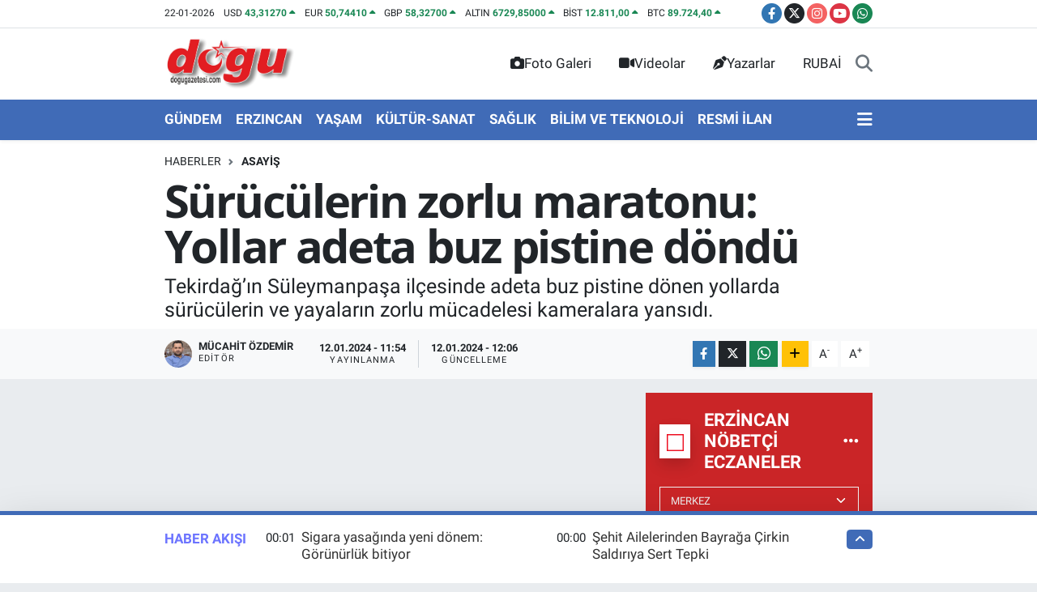

--- FILE ---
content_type: text/html; charset=UTF-8
request_url: https://www.dogugazetesi.com/suruculerin-zorlu-maratonu-yollar-adeta-buz-pistine-dondu
body_size: 33318
content:
<!DOCTYPE html>
<html lang="tr" data-theme="flow">
<head>
<link rel="dns-prefetch" href="//www.dogugazetesi.com">
<link rel="dns-prefetch" href="//dogugazetesicom.teimg.com">
<link rel="dns-prefetch" href="//dogugazetesicom.tevideo.org">
<link rel="dns-prefetch" href="//static.tebilisim.com">
<link rel="dns-prefetch" href="//cdn.p.analitik.bik.gov.tr">
<link rel="dns-prefetch" href="//yandex.ru">
<link rel="dns-prefetch" href="//mc.yandex.ru">
<link rel="dns-prefetch" href="//cdn2.bildirt.com">
<link rel="dns-prefetch" href="//www.googletagmanager.com">
<link rel="dns-prefetch" href="//www.facebook.com">
<link rel="dns-prefetch" href="//www.twitter.com">
<link rel="dns-prefetch" href="//www.instagram.com">
<link rel="dns-prefetch" href="//www.youtube.com">
<link rel="dns-prefetch" href="//api.whatsapp.com">
<link rel="dns-prefetch" href="//www.w3.org">
<link rel="dns-prefetch" href="//x.com">
<link rel="dns-prefetch" href="//www.linkedin.com">
<link rel="dns-prefetch" href="//pinterest.com">
<link rel="dns-prefetch" href="//t.me">
<link rel="dns-prefetch" href="//twitter.com">
<link rel="dns-prefetch" href="//www.google.com">
<link rel="dns-prefetch" href="//pagead2.googlesyndication.com">
<link rel="dns-prefetch" href="//tebilisim.com">
<link rel="dns-prefetch" href="//facebook.com">
<link rel="dns-prefetch" href="//cdn.onesignal.com">

    <meta charset="utf-8">
<title>Sürücülerin zorlu maratonu: Yollar adeta buz pistine döndü</title>
<meta name="description" content="Tekirdağ’ın Süleymanpaşa ilçesinde adeta buz pistine dönen yollarda sürücülerin ve yayaların zorlu mücadelesi kameralara yansıdı.">
<link rel="canonical" href="https://www.dogugazetesi.com/suruculerin-zorlu-maratonu-yollar-adeta-buz-pistine-dondu">
<meta name="viewport" content="width=device-width,initial-scale=1">
<meta name="X-UA-Compatible" content="IE=edge">
<meta name="robots" content="max-image-preview:large">
<meta name="theme-color" content="#406bb7">
<meta name="title" content="Sürücülerin zorlu maratonu: Yollar adeta buz pistine döndü">
<meta name="articleSection" content="video">
<meta name="datePublished" content="2024-01-12T11:54:00+03:00">
<meta name="dateModified" content="2024-01-12T12:06:55+03:00">
<meta name="articleAuthor" content="İhlas Haber Ajansı">
<meta name="author" content="İhlas Haber Ajansı">
<link rel="amphtml" href="https://www.dogugazetesi.com/suruculerin-zorlu-maratonu-yollar-adeta-buz-pistine-dondu/amp">
<meta property="og:site_name" content="Dogu gazetesi">
<meta property="og:title" content="Sürücülerin zorlu maratonu: Yollar adeta buz pistine döndü">
<meta property="og:description" content="Tekirdağ’ın Süleymanpaşa ilçesinde adeta buz pistine dönen yollarda sürücülerin ve yayaların zorlu mücadelesi kameralara yansıdı.">
<meta property="og:url" content="https://www.dogugazetesi.com/suruculerin-zorlu-maratonu-yollar-adeta-buz-pistine-dondu">
<meta property="og:image" content="https://dogugazetesicom.teimg.com/dogugazetesi-com/uploads/2024/01/suruculerin-zorlu-maratonu-yollar-adeta-buz-pistine-dondu.jpg">
<meta property="og:type" content="video">
<meta property="og:article:published_time" content="2024-01-12T11:54:00+03:00">
<meta property="og:article:modified_time" content="2024-01-12T12:06:55+03:00">
<meta property="og:video" content="https://dogugazetesicom.tevideo.org/dogugazetesi-com/uploads/2024/01/suruculerin-zorlu-maratonu-yollar-adeta-buz-pistine-dondu.mp4">
<meta property="og:video:secure_url" content="https://dogugazetesicom.tevideo.org/dogugazetesi-com/uploads/2024/01/suruculerin-zorlu-maratonu-yollar-adeta-buz-pistine-dondu.mp4">
<meta property="og:video:type" content="video/mp4">
<meta property="og:video:width" content="640">
<meta property="og:video:height" content="360">
<meta name="twitter:card" content="player">
<meta name="twitter:site" content="@Dogu_Gazetesi">
<meta name="twitter:title" content="Sürücülerin zorlu maratonu: Yollar adeta buz pistine döndü">
<meta name="twitter:description" content="Tekirdağ’ın Süleymanpaşa ilçesinde adeta buz pistine dönen yollarda sürücülerin ve yayaların zorlu mücadelesi kameralara yansıdı.">
<meta name="twitter:image" content="https://dogugazetesicom.teimg.com/dogugazetesi-com/uploads/2024/01/suruculerin-zorlu-maratonu-yollar-adeta-buz-pistine-dondu.jpg">
<meta name="twitter:player" content="https://dogugazetesicom.tevideo.org/dogugazetesi-com/uploads/2024/01/suruculerin-zorlu-maratonu-yollar-adeta-buz-pistine-dondu.mp4">
<meta name="twitter:player:width" content="640">
<meta name="twitter:player:height" content="360">
<link rel="shortcut icon" type="image/x-icon" href="https://dogugazetesicom.teimg.com/dogugazetesi-com/uploads/2024/12/dogugazetesicom-buyuk-logo.png">
<link rel="manifest" href="https://www.dogugazetesi.com/manifest.json?v=6.6.4" />
<link rel="preload" href="https://static.tebilisim.com/flow/assets/css/font-awesome/fa-solid-900.woff2" as="font" type="font/woff2" crossorigin />
<link rel="preload" href="https://static.tebilisim.com/flow/assets/css/font-awesome/fa-brands-400.woff2" as="font" type="font/woff2" crossorigin />
<link rel="preload" href="https://static.tebilisim.com/flow/assets/css/weather-icons/font/weathericons-regular-webfont.woff2" as="font" type="font/woff2" crossorigin />
<link rel="preload" href="https://static.tebilisim.com/flow/vendor/te/fonts/roboto/KFOlCnqEu92Fr1MmEU9fBBc4AMP6lQ.woff2" as="font" type="font/woff2" crossorigin />
<link rel="preload" href="https://static.tebilisim.com/flow/vendor/te/fonts/roboto/KFOlCnqEu92Fr1MmEU9fChc4AMP6lbBP.woff2" as="font" type="font/woff2" crossorigin />
<link rel="preload" href="https://static.tebilisim.com/flow/vendor/te/fonts/roboto/KFOlCnqEu92Fr1MmWUlfBBc4AMP6lQ.woff2" as="font" type="font/woff2" crossorigin />
<link rel="preload" href="https://static.tebilisim.com/flow/vendor/te/fonts/roboto/KFOlCnqEu92Fr1MmWUlfChc4AMP6lbBP.woff2" as="font" type="font/woff2" crossorigin />
<link rel="preload" href="https://static.tebilisim.com/flow/vendor/te/fonts/roboto/KFOmCnqEu92Fr1Mu4mxKKTU1Kg.woff2" as="font" type="font/woff2" crossorigin />
<link rel="preload" href="https://static.tebilisim.com/flow/vendor/te/fonts/roboto/KFOmCnqEu92Fr1Mu7GxKKTU1Kvnz.woff2" as="font" type="font/woff2" crossorigin />

<link rel="preload"
	href="https://static.tebilisim.com/flow/vendor/te/fonts/open-sans/open-sans.woff2"
	as="font" type="font/woff2" crossorigin />

<link rel="preload" as="style" href="https://static.tebilisim.com/flow/vendor/te/fonts/roboto.css?v=6.6.4">
<link rel="stylesheet" href="https://static.tebilisim.com/flow/vendor/te/fonts/roboto.css?v=6.6.4">
<link rel="preload" as="style" href="https://static.tebilisim.com/flow/vendor/te/fonts/open-sans.css?v=6.6.4">
<link rel="stylesheet" href="https://static.tebilisim.com/flow/vendor/te/fonts/open-sans.css?v=6.6.4">

<style>:root {
        --te-link-color: #333;
        --te-link-hover-color: #000;
        --te-font: "Roboto";
        --te-secondary-font: "Open Sans";
        --te-h1-font-size: 56px;
        --te-color: #406bb7;
        --te-hover-color: #6c74ff;
        --mm-ocd-width: 85%!important; /*  Mobil Menü Genişliği */
        --swiper-theme-color: var(--te-color)!important;
        --header-13-color: #ffc107;
    }</style><link rel="preload" as="style" href="https://static.tebilisim.com/flow/assets/vendor/bootstrap/css/bootstrap.min.css?v=6.6.4">
<link rel="stylesheet" href="https://static.tebilisim.com/flow/assets/vendor/bootstrap/css/bootstrap.min.css?v=6.6.4">
<link rel="preload" as="style" href="https://static.tebilisim.com/flow/assets/css/app6.6.4.min.css">
<link rel="stylesheet" href="https://static.tebilisim.com/flow/assets/css/app6.6.4.min.css">



<script type="application/ld+json">{"@context":"https:\/\/schema.org","@type":"WebSite","url":"https:\/\/www.dogugazetesi.com","potentialAction":{"@type":"SearchAction","target":"https:\/\/www.dogugazetesi.com\/arama?q={query}","query-input":"required name=query"}}</script>

<script type="application/ld+json">{"@context":"https:\/\/schema.org","@type":"NewsMediaOrganization","url":"https:\/\/www.dogugazetesi.com","name":"Do\u011fu Gazetesi","logo":"https:\/\/dogugazetesicom.teimg.com\/dogugazetesi-com\/uploads\/2024\/12\/dogugazetesicom-logo-8.png","sameAs":["https:\/\/www.facebook.com\/DoguGazetesi","https:\/\/www.twitter.com\/Dogu_Gazetesi","https:\/\/www.youtube.com\/@dogugazetesi24","https:\/\/www.instagram.com\/dogugazetesi24"]}</script>

<script type="application/ld+json">{"@context":"https:\/\/schema.org","@graph":[{"@type":"SiteNavigationElement","name":"Ana Sayfa","url":"https:\/\/www.dogugazetesi.com","@id":"https:\/\/www.dogugazetesi.com"},{"@type":"SiteNavigationElement","name":"G\u00dcNDEM","url":"https:\/\/www.dogugazetesi.com\/gundem","@id":"https:\/\/www.dogugazetesi.com\/gundem"},{"@type":"SiteNavigationElement","name":"EKONOM\u0130","url":"https:\/\/www.dogugazetesi.com\/ekonomi","@id":"https:\/\/www.dogugazetesi.com\/ekonomi"},{"@type":"SiteNavigationElement","name":"RESM\u0130 \u0130LAN","url":"https:\/\/www.dogugazetesi.com\/resmi-ilan","@id":"https:\/\/www.dogugazetesi.com\/resmi-ilan"},{"@type":"SiteNavigationElement","name":"SPOR","url":"https:\/\/www.dogugazetesi.com\/spor","@id":"https:\/\/www.dogugazetesi.com\/spor"},{"@type":"SiteNavigationElement","name":"YA\u015eAM","url":"https:\/\/www.dogugazetesi.com\/yasam","@id":"https:\/\/www.dogugazetesi.com\/yasam"},{"@type":"SiteNavigationElement","name":"SA\u011eLIK","url":"https:\/\/www.dogugazetesi.com\/saglik","@id":"https:\/\/www.dogugazetesi.com\/saglik"},{"@type":"SiteNavigationElement","name":"E\u011e\u0130T\u0130M","url":"https:\/\/www.dogugazetesi.com\/egitim","@id":"https:\/\/www.dogugazetesi.com\/egitim"},{"@type":"SiteNavigationElement","name":"Erzincan","url":"https:\/\/www.dogugazetesi.com\/erzincan","@id":"https:\/\/www.dogugazetesi.com\/erzincan"},{"@type":"SiteNavigationElement","name":"GENEL","url":"https:\/\/www.dogugazetesi.com\/genel","@id":"https:\/\/www.dogugazetesi.com\/genel"},{"@type":"SiteNavigationElement","name":"K\u00dcLT\u00dcR-SANAT","url":"https:\/\/www.dogugazetesi.com\/kultur-sanat","@id":"https:\/\/www.dogugazetesi.com\/kultur-sanat"},{"@type":"SiteNavigationElement","name":"Bilim, teknoloji","url":"https:\/\/www.dogugazetesi.com\/bilim-teknoloji","@id":"https:\/\/www.dogugazetesi.com\/bilim-teknoloji"},{"@type":"SiteNavigationElement","name":"Politika","url":"https:\/\/www.dogugazetesi.com\/politika","@id":"https:\/\/www.dogugazetesi.com\/politika"},{"@type":"SiteNavigationElement","name":"ERZ\u0130NCAN FOTO\u011eRAFLARI","url":"https:\/\/www.dogugazetesi.com\/erzincan-fotograflari","@id":"https:\/\/www.dogugazetesi.com\/erzincan-fotograflari"},{"@type":"SiteNavigationElement","name":"Yerel Haber","url":"https:\/\/www.dogugazetesi.com\/yerel-haber","@id":"https:\/\/www.dogugazetesi.com\/yerel-haber"},{"@type":"SiteNavigationElement","name":"Magazin","url":"https:\/\/www.dogugazetesi.com\/magazin","@id":"https:\/\/www.dogugazetesi.com\/magazin"},{"@type":"SiteNavigationElement","name":"D\u00fcnya","url":"https:\/\/www.dogugazetesi.com\/dunya","@id":"https:\/\/www.dogugazetesi.com\/dunya"},{"@type":"SiteNavigationElement","name":"Siyaset","url":"https:\/\/www.dogugazetesi.com\/siyaset","@id":"https:\/\/www.dogugazetesi.com\/siyaset"},{"@type":"SiteNavigationElement","name":"Bursa","url":"https:\/\/www.dogugazetesi.com\/bursa","@id":"https:\/\/www.dogugazetesi.com\/bursa"},{"@type":"SiteNavigationElement","name":"Kayseri","url":"https:\/\/www.dogugazetesi.com\/kayseri","@id":"https:\/\/www.dogugazetesi.com\/kayseri"},{"@type":"SiteNavigationElement","name":"Afyonkarahisar","url":"https:\/\/www.dogugazetesi.com\/afyonkarahisar","@id":"https:\/\/www.dogugazetesi.com\/afyonkarahisar"},{"@type":"SiteNavigationElement","name":"Van","url":"https:\/\/www.dogugazetesi.com\/van","@id":"https:\/\/www.dogugazetesi.com\/van"},{"@type":"SiteNavigationElement","name":"Eski\u015fehir","url":"https:\/\/www.dogugazetesi.com\/eskisehir","@id":"https:\/\/www.dogugazetesi.com\/eskisehir"},{"@type":"SiteNavigationElement","name":"ASAY\u0130\u015e","url":"https:\/\/www.dogugazetesi.com\/asayis","@id":"https:\/\/www.dogugazetesi.com\/asayis"},{"@type":"SiteNavigationElement","name":"Ayd\u0131n","url":"https:\/\/www.dogugazetesi.com\/aydin","@id":"https:\/\/www.dogugazetesi.com\/aydin"},{"@type":"SiteNavigationElement","name":"Denizli","url":"https:\/\/www.dogugazetesi.com\/denizli","@id":"https:\/\/www.dogugazetesi.com\/denizli"},{"@type":"SiteNavigationElement","name":"Siirt","url":"https:\/\/www.dogugazetesi.com\/siirt","@id":"https:\/\/www.dogugazetesi.com\/siirt"},{"@type":"SiteNavigationElement","name":"K\u00fctahya","url":"https:\/\/www.dogugazetesi.com\/kutahya","@id":"https:\/\/www.dogugazetesi.com\/kutahya"},{"@type":"SiteNavigationElement","name":"Erzurum","url":"https:\/\/www.dogugazetesi.com\/erzurum","@id":"https:\/\/www.dogugazetesi.com\/erzurum"},{"@type":"SiteNavigationElement","name":"A\u011fr\u0131","url":"https:\/\/www.dogugazetesi.com\/agri","@id":"https:\/\/www.dogugazetesi.com\/agri"},{"@type":"SiteNavigationElement","name":"Bal\u0131kesir","url":"https:\/\/www.dogugazetesi.com\/balikesir","@id":"https:\/\/www.dogugazetesi.com\/balikesir"},{"@type":"SiteNavigationElement","name":"Mu\u011fla","url":"https:\/\/www.dogugazetesi.com\/mugla","@id":"https:\/\/www.dogugazetesi.com\/mugla"},{"@type":"SiteNavigationElement","name":"Gaziantep","url":"https:\/\/www.dogugazetesi.com\/gaziantep","@id":"https:\/\/www.dogugazetesi.com\/gaziantep"},{"@type":"SiteNavigationElement","name":"Hakkari","url":"https:\/\/www.dogugazetesi.com\/hakkari","@id":"https:\/\/www.dogugazetesi.com\/hakkari"},{"@type":"SiteNavigationElement","name":"Haberde insan","url":"https:\/\/www.dogugazetesi.com\/haberde-insan","@id":"https:\/\/www.dogugazetesi.com\/haberde-insan"},{"@type":"SiteNavigationElement","name":"Manisa","url":"https:\/\/www.dogugazetesi.com\/manisa","@id":"https:\/\/www.dogugazetesi.com\/manisa"},{"@type":"SiteNavigationElement","name":"\u00c7anakkale","url":"https:\/\/www.dogugazetesi.com\/canakkale","@id":"https:\/\/www.dogugazetesi.com\/canakkale"},{"@type":"SiteNavigationElement","name":"\u015e\u0131rnak","url":"https:\/\/www.dogugazetesi.com\/sirnak","@id":"https:\/\/www.dogugazetesi.com\/sirnak"},{"@type":"SiteNavigationElement","name":"\u00c7evre","url":"https:\/\/www.dogugazetesi.com\/cevre","@id":"https:\/\/www.dogugazetesi.com\/cevre"},{"@type":"SiteNavigationElement","name":"Izmir","url":"https:\/\/www.dogugazetesi.com\/izmir","@id":"https:\/\/www.dogugazetesi.com\/izmir"},{"@type":"SiteNavigationElement","name":"Hatay","url":"https:\/\/www.dogugazetesi.com\/hatay","@id":"https:\/\/www.dogugazetesi.com\/hatay"},{"@type":"SiteNavigationElement","name":"Zonguldak","url":"https:\/\/www.dogugazetesi.com\/zonguldak","@id":"https:\/\/www.dogugazetesi.com\/zonguldak"},{"@type":"SiteNavigationElement","name":"Elaz\u0131\u011f","url":"https:\/\/www.dogugazetesi.com\/elazig","@id":"https:\/\/www.dogugazetesi.com\/elazig"},{"@type":"SiteNavigationElement","name":"Mardin","url":"https:\/\/www.dogugazetesi.com\/mardin","@id":"https:\/\/www.dogugazetesi.com\/mardin"},{"@type":"SiteNavigationElement","name":"Kastamonu","url":"https:\/\/www.dogugazetesi.com\/kastamonu","@id":"https:\/\/www.dogugazetesi.com\/kastamonu"},{"@type":"SiteNavigationElement","name":"Artvin","url":"https:\/\/www.dogugazetesi.com\/artvin","@id":"https:\/\/www.dogugazetesi.com\/artvin"},{"@type":"SiteNavigationElement","name":"Kocaeli","url":"https:\/\/www.dogugazetesi.com\/kocaeli","@id":"https:\/\/www.dogugazetesi.com\/kocaeli"},{"@type":"SiteNavigationElement","name":"Bing\u00f6l","url":"https:\/\/www.dogugazetesi.com\/bingol","@id":"https:\/\/www.dogugazetesi.com\/bingol"},{"@type":"SiteNavigationElement","name":"Antalya","url":"https:\/\/www.dogugazetesi.com\/antalya","@id":"https:\/\/www.dogugazetesi.com\/antalya"},{"@type":"SiteNavigationElement","name":"Bilecik","url":"https:\/\/www.dogugazetesi.com\/bilecik","@id":"https:\/\/www.dogugazetesi.com\/bilecik"},{"@type":"SiteNavigationElement","name":"Mersin","url":"https:\/\/www.dogugazetesi.com\/mersin","@id":"https:\/\/www.dogugazetesi.com\/mersin"},{"@type":"SiteNavigationElement","name":"Amasya","url":"https:\/\/www.dogugazetesi.com\/amasya","@id":"https:\/\/www.dogugazetesi.com\/amasya"},{"@type":"SiteNavigationElement","name":"Istanbul","url":"https:\/\/www.dogugazetesi.com\/istanbul","@id":"https:\/\/www.dogugazetesi.com\/istanbul"},{"@type":"SiteNavigationElement","name":"Samsun","url":"https:\/\/www.dogugazetesi.com\/samsun","@id":"https:\/\/www.dogugazetesi.com\/samsun"},{"@type":"SiteNavigationElement","name":"Bolu","url":"https:\/\/www.dogugazetesi.com\/bolu","@id":"https:\/\/www.dogugazetesi.com\/bolu"},{"@type":"SiteNavigationElement","name":"D\u00fczce","url":"https:\/\/www.dogugazetesi.com\/duzce","@id":"https:\/\/www.dogugazetesi.com\/duzce"},{"@type":"SiteNavigationElement","name":"Batman","url":"https:\/\/www.dogugazetesi.com\/batman","@id":"https:\/\/www.dogugazetesi.com\/batman"},{"@type":"SiteNavigationElement","name":"Sinop","url":"https:\/\/www.dogugazetesi.com\/sinop","@id":"https:\/\/www.dogugazetesi.com\/sinop"},{"@type":"SiteNavigationElement","name":"Konya","url":"https:\/\/www.dogugazetesi.com\/konya","@id":"https:\/\/www.dogugazetesi.com\/konya"},{"@type":"SiteNavigationElement","name":"B\u0130L\u0130M VE TEKNOLOJ\u0130","url":"https:\/\/www.dogugazetesi.com\/bilim-ve-teknoloji","@id":"https:\/\/www.dogugazetesi.com\/bilim-ve-teknoloji"},{"@type":"SiteNavigationElement","name":"Sakarya","url":"https:\/\/www.dogugazetesi.com\/sakarya","@id":"https:\/\/www.dogugazetesi.com\/sakarya"},{"@type":"SiteNavigationElement","name":"Bitlis","url":"https:\/\/www.dogugazetesi.com\/bitlis","@id":"https:\/\/www.dogugazetesi.com\/bitlis"},{"@type":"SiteNavigationElement","name":"Malatya","url":"https:\/\/www.dogugazetesi.com\/malatya","@id":"https:\/\/www.dogugazetesi.com\/malatya"},{"@type":"SiteNavigationElement","name":"\u015eanl\u0131urfa","url":"https:\/\/www.dogugazetesi.com\/sanliurfa","@id":"https:\/\/www.dogugazetesi.com\/sanliurfa"},{"@type":"SiteNavigationElement","name":"Diyarbak\u0131r","url":"https:\/\/www.dogugazetesi.com\/diyarbakir","@id":"https:\/\/www.dogugazetesi.com\/diyarbakir"},{"@type":"SiteNavigationElement","name":"Giresun","url":"https:\/\/www.dogugazetesi.com\/giresun","@id":"https:\/\/www.dogugazetesi.com\/giresun"},{"@type":"SiteNavigationElement","name":"Karab\u00fck","url":"https:\/\/www.dogugazetesi.com\/karabuk","@id":"https:\/\/www.dogugazetesi.com\/karabuk"},{"@type":"SiteNavigationElement","name":"Ad\u0131yaman","url":"https:\/\/www.dogugazetesi.com\/adiyaman","@id":"https:\/\/www.dogugazetesi.com\/adiyaman"},{"@type":"SiteNavigationElement","name":"Kahramanmara\u015f","url":"https:\/\/www.dogugazetesi.com\/kahramanmaras","@id":"https:\/\/www.dogugazetesi.com\/kahramanmaras"},{"@type":"SiteNavigationElement","name":"Yozgat","url":"https:\/\/www.dogugazetesi.com\/yozgat","@id":"https:\/\/www.dogugazetesi.com\/yozgat"},{"@type":"SiteNavigationElement","name":"Isparta","url":"https:\/\/www.dogugazetesi.com\/isparta","@id":"https:\/\/www.dogugazetesi.com\/isparta"},{"@type":"SiteNavigationElement","name":"Ankara","url":"https:\/\/www.dogugazetesi.com\/ankara","@id":"https:\/\/www.dogugazetesi.com\/ankara"},{"@type":"SiteNavigationElement","name":"U\u015fak","url":"https:\/\/www.dogugazetesi.com\/usak","@id":"https:\/\/www.dogugazetesi.com\/usak"},{"@type":"SiteNavigationElement","name":"Edirne","url":"https:\/\/www.dogugazetesi.com\/edirne","@id":"https:\/\/www.dogugazetesi.com\/edirne"},{"@type":"SiteNavigationElement","name":"\u00c7orum","url":"https:\/\/www.dogugazetesi.com\/corum","@id":"https:\/\/www.dogugazetesi.com\/corum"},{"@type":"SiteNavigationElement","name":"\u00c7ank\u0131r\u0131","url":"https:\/\/www.dogugazetesi.com\/cankiri","@id":"https:\/\/www.dogugazetesi.com\/cankiri"},{"@type":"SiteNavigationElement","name":"K\u0131r\u015fehir","url":"https:\/\/www.dogugazetesi.com\/kirsehir","@id":"https:\/\/www.dogugazetesi.com\/kirsehir"},{"@type":"SiteNavigationElement","name":"I\u011fd\u0131r","url":"https:\/\/www.dogugazetesi.com\/igdir","@id":"https:\/\/www.dogugazetesi.com\/igdir"},{"@type":"SiteNavigationElement","name":"Ardahan","url":"https:\/\/www.dogugazetesi.com\/ardahan","@id":"https:\/\/www.dogugazetesi.com\/ardahan"},{"@type":"SiteNavigationElement","name":"K\u0131rklareli","url":"https:\/\/www.dogugazetesi.com\/kirklareli","@id":"https:\/\/www.dogugazetesi.com\/kirklareli"},{"@type":"SiteNavigationElement","name":"Kilis","url":"https:\/\/www.dogugazetesi.com\/kilis","@id":"https:\/\/www.dogugazetesi.com\/kilis"},{"@type":"SiteNavigationElement","name":"Bayburt","url":"https:\/\/www.dogugazetesi.com\/bayburt","@id":"https:\/\/www.dogugazetesi.com\/bayburt"},{"@type":"SiteNavigationElement","name":"Adana","url":"https:\/\/www.dogugazetesi.com\/adana","@id":"https:\/\/www.dogugazetesi.com\/adana"},{"@type":"SiteNavigationElement","name":"Rize","url":"https:\/\/www.dogugazetesi.com\/rize","@id":"https:\/\/www.dogugazetesi.com\/rize"},{"@type":"SiteNavigationElement","name":"Kars","url":"https:\/\/www.dogugazetesi.com\/kars","@id":"https:\/\/www.dogugazetesi.com\/kars"},{"@type":"SiteNavigationElement","name":"Sivas","url":"https:\/\/www.dogugazetesi.com\/sivas","@id":"https:\/\/www.dogugazetesi.com\/sivas"},{"@type":"SiteNavigationElement","name":"Ordu","url":"https:\/\/www.dogugazetesi.com\/ordu","@id":"https:\/\/www.dogugazetesi.com\/ordu"},{"@type":"SiteNavigationElement","name":"Tekirda\u011f","url":"https:\/\/www.dogugazetesi.com\/tekirdag","@id":"https:\/\/www.dogugazetesi.com\/tekirdag"},{"@type":"SiteNavigationElement","name":"Mu\u015f","url":"https:\/\/www.dogugazetesi.com\/mus","@id":"https:\/\/www.dogugazetesi.com\/mus"},{"@type":"SiteNavigationElement","name":"Tunceli","url":"https:\/\/www.dogugazetesi.com\/tunceli","@id":"https:\/\/www.dogugazetesi.com\/tunceli"},{"@type":"SiteNavigationElement","name":"Tokat","url":"https:\/\/www.dogugazetesi.com\/tokat","@id":"https:\/\/www.dogugazetesi.com\/tokat"},{"@type":"SiteNavigationElement","name":"Trabzon","url":"https:\/\/www.dogugazetesi.com\/trabzon","@id":"https:\/\/www.dogugazetesi.com\/trabzon"},{"@type":"SiteNavigationElement","name":"Bart\u0131n","url":"https:\/\/www.dogugazetesi.com\/bartin","@id":"https:\/\/www.dogugazetesi.com\/bartin"},{"@type":"SiteNavigationElement","name":"G\u00fcm\u00fc\u015fhane","url":"https:\/\/www.dogugazetesi.com\/gumushane","@id":"https:\/\/www.dogugazetesi.com\/gumushane"},{"@type":"SiteNavigationElement","name":"Ni\u011fde","url":"https:\/\/www.dogugazetesi.com\/nigde","@id":"https:\/\/www.dogugazetesi.com\/nigde"},{"@type":"SiteNavigationElement","name":"Nev\u015fehir","url":"https:\/\/www.dogugazetesi.com\/nevsehir","@id":"https:\/\/www.dogugazetesi.com\/nevsehir"},{"@type":"SiteNavigationElement","name":"Genel, tunceli","url":"https:\/\/www.dogugazetesi.com\/genel-tunceli","@id":"https:\/\/www.dogugazetesi.com\/genel-tunceli"},{"@type":"SiteNavigationElement","name":"Erzincan - Genel","url":"https:\/\/www.dogugazetesi.com\/erzincan-genel","@id":"https:\/\/www.dogugazetesi.com\/erzincan-genel"},{"@type":"SiteNavigationElement","name":"Genel, erzurum","url":"https:\/\/www.dogugazetesi.com\/genel-erzurum","@id":"https:\/\/www.dogugazetesi.com\/genel-erzurum"},{"@type":"SiteNavigationElement","name":"Genel, bing\u00f6l","url":"https:\/\/www.dogugazetesi.com\/genel-bingol","@id":"https:\/\/www.dogugazetesi.com\/genel-bingol"},{"@type":"SiteNavigationElement","name":"Genel, ardahan","url":"https:\/\/www.dogugazetesi.com\/genel-ardahan","@id":"https:\/\/www.dogugazetesi.com\/genel-ardahan"},{"@type":"SiteNavigationElement","name":"Video","url":"https:\/\/www.dogugazetesi.com\/video","@id":"https:\/\/www.dogugazetesi.com\/video"},{"@type":"SiteNavigationElement","name":"Genel, bitlis","url":"https:\/\/www.dogugazetesi.com\/genel-bitlis","@id":"https:\/\/www.dogugazetesi.com\/genel-bitlis"},{"@type":"SiteNavigationElement","name":"Spor, erzurum","url":"https:\/\/www.dogugazetesi.com\/spor-erzurum","@id":"https:\/\/www.dogugazetesi.com\/spor-erzurum"},{"@type":"SiteNavigationElement","name":"Genel, kars","url":"https:\/\/www.dogugazetesi.com\/genel-kars","@id":"https:\/\/www.dogugazetesi.com\/genel-kars"},{"@type":"SiteNavigationElement","name":"Spor, mu\u015f","url":"https:\/\/www.dogugazetesi.com\/spor-mus","@id":"https:\/\/www.dogugazetesi.com\/spor-mus"},{"@type":"SiteNavigationElement","name":"Genel, van","url":"https:\/\/www.dogugazetesi.com\/genel-van","@id":"https:\/\/www.dogugazetesi.com\/genel-van"},{"@type":"SiteNavigationElement","name":"Genel, malatya","url":"https:\/\/www.dogugazetesi.com\/genel-malatya","@id":"https:\/\/www.dogugazetesi.com\/genel-malatya"},{"@type":"SiteNavigationElement","name":"Politika, kars","url":"https:\/\/www.dogugazetesi.com\/politika-kars","@id":"https:\/\/www.dogugazetesi.com\/politika-kars"},{"@type":"SiteNavigationElement","name":"Genel, hakkari","url":"https:\/\/www.dogugazetesi.com\/genel-hakkari","@id":"https:\/\/www.dogugazetesi.com\/genel-hakkari"},{"@type":"SiteNavigationElement","name":"Asayi\u015f-Erzincan","url":"https:\/\/www.dogugazetesi.com\/asayis-erzincan","@id":"https:\/\/www.dogugazetesi.com\/asayis-erzincan"},{"@type":"SiteNavigationElement","name":"EMLAK- GAYR\u0130MENKUL","url":"https:\/\/www.dogugazetesi.com\/emlak-gayrimenkul","@id":"https:\/\/www.dogugazetesi.com\/emlak-gayrimenkul"},{"@type":"SiteNavigationElement","name":"OKUL D\u00dcNYASI","url":"https:\/\/www.dogugazetesi.com\/okul-dunyasi","@id":"https:\/\/www.dogugazetesi.com\/okul-dunyasi"},{"@type":"SiteNavigationElement","name":"ALI\u015eVER\u0130\u015e","url":"https:\/\/www.dogugazetesi.com\/alisveris","@id":"https:\/\/www.dogugazetesi.com\/alisveris"},{"@type":"SiteNavigationElement","name":"GENEL K\u00dcLT\u00dcR","url":"https:\/\/www.dogugazetesi.com\/genel-kultur","@id":"https:\/\/www.dogugazetesi.com\/genel-kultur"},{"@type":"SiteNavigationElement","name":"RUBA\u0130","url":"https:\/\/www.dogugazetesi.com\/rubai","@id":"https:\/\/www.dogugazetesi.com\/rubai"},{"@type":"SiteNavigationElement","name":"1950'L\u0130 YILLARDA \u0130STASYON MAHALLES\u0130 VE SAK\u0130NLER\u0130","url":"https:\/\/www.dogugazetesi.com\/1950li-yillarin-erzincani","@id":"https:\/\/www.dogugazetesi.com\/1950li-yillarin-erzincani"},{"@type":"SiteNavigationElement","name":"B\u0130ZE ULA\u015eIN","url":"https:\/\/www.dogugazetesi.com\/bize-ulasin","@id":"https:\/\/www.dogugazetesi.com\/bize-ulasin"},{"@type":"SiteNavigationElement","name":"\u00c7EREZLER","url":"https:\/\/www.dogugazetesi.com\/cerezler","@id":"https:\/\/www.dogugazetesi.com\/cerezler"},{"@type":"SiteNavigationElement","name":"Gizlilik S\u00f6zle\u015fmesi","url":"https:\/\/www.dogugazetesi.com\/gizlilik-sozlesmesi","@id":"https:\/\/www.dogugazetesi.com\/gizlilik-sozlesmesi"},{"@type":"SiteNavigationElement","name":"Yazarlar","url":"https:\/\/www.dogugazetesi.com\/yazarlar","@id":"https:\/\/www.dogugazetesi.com\/yazarlar"},{"@type":"SiteNavigationElement","name":"Foto Galeri","url":"https:\/\/www.dogugazetesi.com\/foto-galeri","@id":"https:\/\/www.dogugazetesi.com\/foto-galeri"},{"@type":"SiteNavigationElement","name":"Video Galeri","url":"https:\/\/www.dogugazetesi.com\/video","@id":"https:\/\/www.dogugazetesi.com\/video"},{"@type":"SiteNavigationElement","name":"Biyografiler","url":"https:\/\/www.dogugazetesi.com\/biyografi","@id":"https:\/\/www.dogugazetesi.com\/biyografi"},{"@type":"SiteNavigationElement","name":"Firma Rehberi","url":"https:\/\/www.dogugazetesi.com\/rehber","@id":"https:\/\/www.dogugazetesi.com\/rehber"},{"@type":"SiteNavigationElement","name":"Seri \u0130lanlar","url":"https:\/\/www.dogugazetesi.com\/ilan","@id":"https:\/\/www.dogugazetesi.com\/ilan"},{"@type":"SiteNavigationElement","name":"R\u00f6portajlar","url":"https:\/\/www.dogugazetesi.com\/roportaj","@id":"https:\/\/www.dogugazetesi.com\/roportaj"},{"@type":"SiteNavigationElement","name":"Merkez Bug\u00fcn, Yar\u0131n ve 1 Haftal\u0131k Hava Durumu Tahmini","url":"https:\/\/www.dogugazetesi.com\/merkez-hava-durumu","@id":"https:\/\/www.dogugazetesi.com\/merkez-hava-durumu"},{"@type":"SiteNavigationElement","name":"Merkez Namaz Vakitleri","url":"https:\/\/www.dogugazetesi.com\/merkez-namaz-vakitleri","@id":"https:\/\/www.dogugazetesi.com\/merkez-namaz-vakitleri"},{"@type":"SiteNavigationElement","name":"Puan Durumu ve Fikst\u00fcr","url":"https:\/\/www.dogugazetesi.com\/futbol\/tff-2-lig-beyaz-puan-durumu-ve-fikstur","@id":"https:\/\/www.dogugazetesi.com\/futbol\/tff-2-lig-beyaz-puan-durumu-ve-fikstur"}]}</script>

<script type="application/ld+json">{"@context":"https:\/\/schema.org","@type":"BreadcrumbList","itemListElement":[{"@type":"ListItem","position":1,"item":{"@type":"Thing","@id":"https:\/\/www.dogugazetesi.com","name":"Haberler"}}]}</script>
<script type="application/ld+json">{"@context":"https:\/\/schema.org","@type":"VideoObject","name":"S\u00fcr\u00fcc\u00fclerin zorlu maratonu: Yollar adeta buz pistine d\u00f6nd\u00fc","genre":"video","inLanguage":"tr-TR","thumbnailUrl":"https:\/\/dogugazetesicom.teimg.com\/crop\/250x150\/dogugazetesi-com\/uploads\/2024\/01\/suruculerin-zorlu-maratonu-yollar-adeta-buz-pistine-dondu.jpg","embedUrl":"https:\/\/www.dogugazetesi.com\/vidyome\/embed\/43549","dateCreated":"2024-01-12T11:54:00+03:00","datePublished":"2024-01-12T11:54:00+03:00","dateModified":"2024-01-12T12:06:55+03:00","uploadDate":"2024-01-12T11:54:00+03:00","description":"Tekirda\u011f\u2019\u0131n S\u00fcleymanpa\u015fa il\u00e7esinde adeta buz pistine d\u00f6nen yollarda s\u00fcr\u00fcc\u00fclerin ve yayalar\u0131n zorlu m\u00fccadelesi kameralara yans\u0131d\u0131.","headline":"S\u00fcr\u00fcc\u00fclerin zorlu maratonu: Yollar adeta buz pistine d\u00f6nd\u00fc","image":"https:\/\/dogugazetesicom.teimg.com\/dogugazetesi-com\/uploads\/2024\/01\/suruculerin-zorlu-maratonu-yollar-adeta-buz-pistine-dondu.jpg","mainEntityOfPage":{"@type":"WebPage","@id":"https:\/\/www.dogugazetesi.com\/suruculerin-zorlu-maratonu-yollar-adeta-buz-pistine-dondu"},"url":"https:\/\/www.dogugazetesi.com\/suruculerin-zorlu-maratonu-yollar-adeta-buz-pistine-dondu"}</script>
<script type="application/ld+json">{"@context":"https:\/\/schema.org","@type":"NewsArticle","headline":"S\u00fcr\u00fcc\u00fclerin zorlu maratonu: Yollar adeta buz pistine d\u00f6nd\u00fc","articleSection":"ASAY\u0130\u015e","dateCreated":"2024-01-12T11:54:00+03:00","datePublished":"2024-01-12T11:54:00+03:00","dateModified":"2024-01-12T12:06:55+03:00","wordCount":145,"genre":"news","mainEntityOfPage":{"@type":"WebPage","@id":"https:\/\/www.dogugazetesi.com\/suruculerin-zorlu-maratonu-yollar-adeta-buz-pistine-dondu"},"articleBody":"<p>Tekirda\u011f\u2019\u0131n S\u00fcleymanpa\u015fa il\u00e7esinde 2 g\u00fcn \u00f6nce etkili olan son y\u0131llar\u0131n en yo\u011fun kar ya\u011f\u0131\u015f\u0131 yerini buzlanmaya b\u0131rakt\u0131. Buzla kapl\u0131 sokaklar ve yollar, sabah evlerinden \u00e7\u0131k\u0131p i\u015fe gitmeye \u00e7al\u0131\u015fan vatanda\u015flara ve s\u00fcr\u00fcc\u00fclere zor anlar ya\u015fatt\u0131.<\/p>\r\n\r\n<p>\u0130l\u00e7ede buz tutmu\u015f rampal\u0131 soka\u011fa giren 2 ara\u00e7, bir \u00fcst caddeye \u00e7\u0131kmaya \u00e7al\u0131\u015ft\u0131\u011f\u0131 s\u0131rada metrelerce kayd\u0131. Kayan ara\u00e7lar\u0131n zorlu m\u00fccadelesi anbean kameralara yans\u0131rken, zaman zaman iteklenmeye \u00e7al\u0131\u015f\u0131lan ara\u00e7lar metrelerce kayd\u0131. Kimi ara\u00e7lar zorlu buz maratonunu ba\u015far\u0131yla tamamlarken, kimi ara\u00e7lar da geri d\u00f6nmek zorunda kald\u0131.<\/p>\r\n\r\n<p>D\u0131\u015far\u0131 \u00e7\u0131k\u0131p i\u015fe yayan giden vatanda\u015flar da zor anlar ya\u015fayarak zaman zaman ayakta durmakta g\u00fc\u00e7l\u00fck \u00e7ekti. Vatanda\u015flar, \u201cK\u0131\u015f ay\u0131 olacak bu kadar\u201d yorumunda bulunarak yoluna devam etmeye \u00e7al\u0131\u015ft\u0131.<\/p>","description":"Tekirda\u011f\u2019\u0131n S\u00fcleymanpa\u015fa il\u00e7esinde adeta buz pistine d\u00f6nen yollarda s\u00fcr\u00fcc\u00fclerin ve yayalar\u0131n zorlu m\u00fccadelesi kameralara yans\u0131d\u0131.","inLanguage":"tr-TR","keywords":[],"image":{"@type":"ImageObject","url":"https:\/\/dogugazetesicom.teimg.com\/crop\/1280x720\/dogugazetesi-com\/uploads\/2024\/01\/suruculerin-zorlu-maratonu-yollar-adeta-buz-pistine-dondu.jpg","width":"1280","height":"720","caption":"S\u00fcr\u00fcc\u00fclerin zorlu maratonu: Yollar adeta buz pistine d\u00f6nd\u00fc"},"publishingPrinciples":"https:\/\/www.dogugazetesi.com\/gizlilik-sozlesmesi","isFamilyFriendly":"http:\/\/schema.org\/True","isAccessibleForFree":"http:\/\/schema.org\/True","publisher":{"@type":"Organization","name":"Do\u011fu Gazetesi","image":"https:\/\/dogugazetesicom.teimg.com\/dogugazetesi-com\/uploads\/2024\/12\/dogugazetesicom-logo-8.png","logo":{"@type":"ImageObject","url":"https:\/\/dogugazetesicom.teimg.com\/dogugazetesi-com\/uploads\/2024\/12\/dogugazetesicom-logo-8.png","width":"640","height":"375"}},"author":{"@type":"Person","name":"M\u00fccahit \u00d6zdemir","honorificPrefix":"","jobTitle":"","url":null}}</script>
<script type="application/ld+json">{"@context":"https:\/\/schema.org","@type":"VideoObject","name":"S\u00fcr\u00fcc\u00fclerin zorlu maratonu: Yollar adeta buz pistine d\u00f6nd\u00fc","genre":"video","inLanguage":"tr-TR","thumbnailUrl":"https:\/\/dogugazetesicom.teimg.com\/crop\/250x150\/dogugazetesi-com\/uploads\/2024\/01\/suruculerin-zorlu-maratonu-yollar-adeta-buz-pistine-dondu.jpg","embedUrl":"https:\/\/www.dogugazetesi.com\/vidyome\/embed\/43549","dateCreated":"2024-01-12T11:54:00+03:00","datePublished":"2024-01-12T11:54:00+03:00","dateModified":"2024-01-12T12:06:55+03:00","uploadDate":"2024-01-12T11:54:00+03:00","description":"Tekirda\u011f\u2019\u0131n S\u00fcleymanpa\u015fa il\u00e7esinde adeta buz pistine d\u00f6nen yollarda s\u00fcr\u00fcc\u00fclerin ve yayalar\u0131n zorlu m\u00fccadelesi kameralara yans\u0131d\u0131.","headline":"S\u00fcr\u00fcc\u00fclerin zorlu maratonu: Yollar adeta buz pistine d\u00f6nd\u00fc","image":"https:\/\/dogugazetesicom.teimg.com\/dogugazetesi-com\/uploads\/2024\/01\/suruculerin-zorlu-maratonu-yollar-adeta-buz-pistine-dondu.jpg","mainEntityOfPage":{"@type":"WebPage","@id":"https:\/\/www.dogugazetesi.com\/suruculerin-zorlu-maratonu-yollar-adeta-buz-pistine-dondu"},"url":"https:\/\/www.dogugazetesi.com\/suruculerin-zorlu-maratonu-yollar-adeta-buz-pistine-dondu"}</script>




<script>!function(){var t=document.createElement("script");t.setAttribute("src",'https://cdn.p.analitik.bik.gov.tr/tracker'+(typeof Intl!=="undefined"?(typeof (Intl||"").PluralRules!=="undefined"?'1':typeof Promise!=="undefined"?'2':typeof MutationObserver!=='undefined'?'3':'4'):'4')+'.js'),t.setAttribute("data-website-id","496409a3-9cb6-49ad-9a69-d20e1e490e9e"),t.setAttribute("data-host-url",'//496409a3-9cb6-49ad-9a69-d20e1e490e9e.collector.p.analitik.bik.gov.tr'),document.head.appendChild(t)}();</script>
<style>
.mega-menu {z-index: 9999 !important;}
@media screen and (min-width: 1620px) {
    .container {width: 1280px!important; max-width: 1280px!important;}
    #ad_36 {margin-right: 15px !important;}
    #ad_9 {margin-left: 15px !important;}
}

@media screen and (min-width: 1325px) and (max-width: 1620px) {
    .container {width: 1100px!important; max-width: 1100px!important;}
    #ad_36 {margin-right: 100px !important;}
    #ad_9 {margin-left: 100px !important;}
}
@media screen and (min-width: 1295px) and (max-width: 1325px) {
    .container {width: 990px!important; max-width: 990px!important;}
    #ad_36 {margin-right: 165px !important;}
    #ad_9 {margin-left: 165px !important;}
}
@media screen and (min-width: 1200px) and (max-width: 1295px) {
    .container {width: 900px!important; max-width: 900px!important;}
    #ad_36 {margin-right: 210px !important;}
    #ad_9 {margin-left: 210px !important;}

}
</style><meta name="yandex-verification" content="0e8e1fe4bcb23741" />

<!-- Yandex.RTB -->
<script>window.yaContextCb=window.yaContextCb||[]</script>
<script src="https://yandex.ru/ads/system/context.js" async></script>


<meta name="facebook-domain-verification" content="g7q2sqvyztzgg5iaw3p4werotuzg3r" />
<meta name="msvalidate.01" content="2D9D1CEF208B222699C6AB82EEEA743B" />


<!-- Yandex.Metrika counter -->
<script type="text/javascript" >
   (function(m,e,t,r,i,k,a){
      m[i]=m[i]||function(){(m[i].a=m[i].a||[]).push(arguments)};
      m[i].l=1*new Date();
      for (var j = 0; j < document.scripts.length; j++) {
         if (document.scripts[j].src === r) { return; }
      }
      k=e.createElement(t),
      a=e.getElementsByTagName(t)[0],
      k.async=1,
      k.src=r,
      a.parentNode.insertBefore(k,a)
   })
   (window, document, "script", "https://mc.yandex.ru/metrika/tag.js", "ym");

   ym(91810153, "init", {
        clickmap:true,
        trackLinks:true,
        accurateTrackBounce:true,
        webvisor:true
   });
</script>
<noscript>
   <div><img src="https://mc.yandex.ru/watch/91810153" style="position:absolute; left:-9999px;" alt="" /></div>
</noscript>
<!-- /Yandex.Metrika counter -->

<noscript><div><img src="https://mc.yandex.ru/watch/91810153" style="position:absolute; left:-9999px;" alt="" /></div></noscript>
<!-- /Yandex.Metrika counter -->

<link rel="manifest" href="/manifest.json?data=Bildirt">
<script>var uygulamaid="236447-9826-6907-7828-1834-6";</script>
<script src="https://cdn2.bildirt.com/BildirtSDKfiles.js"></script>



<script async data-cfasync="false"
	src="https://www.googletagmanager.com/gtag/js?id=G-5MKR2W244X"></script>
<script data-cfasync="false">
	window.dataLayer = window.dataLayer || [];
	  function gtag(){dataLayer.push(arguments);}
	  gtag('js', new Date());
	  gtag('config', 'G-5MKR2W244X');
</script>




</head>




<body class="d-flex flex-column min-vh-100">

    <div data-pagespeed="true"><!-- Google Tag Manager (noscript) -->
<noscript><iframe src="https://www.googletagmanager.com/ns.html?id=GTM-KDPKL93"
height="0" width="0" style="display:none;visibility:hidden"></iframe></noscript>
<!-- End Google Tag Manager (noscript) --></div>
    

    <header class="header-7">
    <div class="top-header d-none d-lg-block bg-white border-bottom">
        <div class="container">
            <div class="d-flex justify-content-between align-items-center small py-1">
                                    <!-- PİYASALAR -->
        <ul class="top-currency list-unstyled list-inline mb-0 text-dark">
        <li class="list-inline-item">22-01-2026</li>
        <li class="list-inline-item dolar">
            USD
            <span class="fw-bold text-success value">43,31270</span>
            <span class="text-success"><i class="fa fa-caret-up"></i></span>
        </li>
        <li class="list-inline-item euro">
            EUR
            <span class="fw-bold text-success value">50,74410</span>
            <span class="text-success"><i class="fa fa-caret-up"></i></span>
        </li>
        <li class="list-inline-item euro">
            GBP
            <span class="fw-bold text-success value">58,32700</span>
            <span class="text-success"><i class="fa fa-caret-up"></i></span>
        </li>
        <li class="list-inline-item altin">
            ALTIN
            <span class="fw-bold text-success value">6729,85000</span>
            <span class="text-success"><i class="fa fa-caret-up"></i></span>
        </li>
        <li class="list-inline-item bist">
            BİST
            <span class="fw-bold text-success value">12.811,00</span>
            <span class="text-success"><i class="fa fa-caret-up"></i></span>
        </li>

        <li class="list-inline-item btc">
            BTC
            <span class="fw-bold text-success value">89.724,40</span>
            <span class="text-success"><i class="fa fa-caret-up"></i></span>
        </li>
    </ul>

    

                
                <div class="top-social-media">
                                        <a href="https://www.facebook.com/DoguGazetesi" target="_blank" class="btn btn-sm btn-primary rounded-pill" rel="nofollow noreferrer noopener"><i class="fab fa-facebook-f text-white"></i></a>
                                                            <a href="https://www.twitter.com/Dogu_Gazetesi" class="btn btn-sm btn-dark rounded-pill" target="_blank" rel="nofollow noreferrer noopener"><i class="fab fa-x-twitter text-white"></i></a>
                                                            <a href="https://www.instagram.com/dogugazetesi24" class="btn btn-sm btn-magenta rounded-pill" target="_blank" rel="nofollow noreferrer noopener"><i class="fab fa-instagram text-white"></i></a>
                                                            <a href="https://www.youtube.com/@dogugazetesi24" class="btn btn-sm btn-danger rounded-pill" target="_blank" rel="nofollow noreferrer noopener"><i class="fab fa-youtube text-white"></i></a>
                                                                                                                                                                <a href="https://api.whatsapp.com/send?phone=05364853322" class="btn btn-sm  btn-success rounded-pill" target="_blank" rel="nofollow noreferrer noopener"><i class="fab fa-whatsapp text-white"></i></a>
                                    </div>
            </div>
        </div>
    </div>
    <nav class="main-menu navbar navbar-expand-lg bg-white py-1 ps-0 py-2">
        <div class="container">
            <div class="d-lg-none">
                <a href="#menu" title="Ana Menü"><i class="fa fa-bars fa-lg"></i></a>
            </div>
            <div>
                                <a class="navbar-brand me-0" href="/" title="Dogu gazetesi">
                    <img src="https://dogugazetesicom.teimg.com/dogugazetesi-com/uploads/2024/12/dogugazetesicom-logo-8.png" alt="Dogu gazetesi" width="165" height="40" class="light-mode img-fluid flow-logo">
<img src="https://dogugazetesicom.teimg.com/dogugazetesi-com/uploads/2024/12/dogugazetesicom-light-logo-1.png" alt="Dogu gazetesi" width="165" height="40" class="dark-mode img-fluid flow-logo d-none">

                </a>
                            </div>

            <ul class="nav d-flex justify-content-end">
                <ul  class="nav">
        <li class="nav-item   d-none d-lg-block">
        <a href="/foto-galeri" class="nav-link text-dark" target="_blank" title="Foto Galeri"><i class="fa fa-camera text-dark mr-1"></i>Foto Galeri</a>
        
    </li>
        <li class="nav-item   d-none d-lg-block">
        <a href="/video" class="nav-link text-dark" target="_blank" title="Videolar"><i class="fa fa-video text-dark mr-1"></i>Videolar</a>
        
    </li>
        <li class="nav-item   d-none d-lg-block">
        <a href="/yazarlar" class="nav-link text-dark" target="_blank" title="Yazarlar"><i class="fa fa-pen-nib text-dark mr-1"></i>Yazarlar</a>
        
    </li>
        <li class="nav-item   d-none d-lg-block">
        <a href="/rubai" class="nav-link nav-link" target="_self" title="RUBAİ">RUBAİ</a>
        
    </li>
    </ul>

                
                <li class="nav-item">
                    <a href="/arama" class="nav-link p-0 my-2 text-secondary" title="Ara">
                        <i class="fa fa-search fa-lg"></i>
                    </a>
                </li>
            </ul>
        </div>
    </nav>
    <div class="category-menu navbar navbar-expand-lg d-none d-lg-block shadow-sm bg-te-color py-1">
        <div class="container">
            <ul  class="nav fw-semibold">
        <li class="nav-item   ">
        <a href="/gundem" class="nav-link text-white ps-0" target="_self" title="GÜNDEM">GÜNDEM</a>
        
    </li>
        <li class="nav-item   ">
        <a href="/erzincan" class="nav-link text-white ps-0" target="_self" title="ERZINCAN">ERZINCAN</a>
        
    </li>
        <li class="nav-item   ">
        <a href="/yasam" class="nav-link text-white ps-0" target="_self" title="YAŞAM">YAŞAM</a>
        
    </li>
        <li class="nav-item   ">
        <a href="/kultur-sanat" class="nav-link text-white ps-0" target="_self" title="KÜLTÜR-SANAT">KÜLTÜR-SANAT</a>
        
    </li>
        <li class="nav-item   ">
        <a href="/saglik" class="nav-link text-white ps-0" target="_self" title="SAĞLIK">SAĞLIK</a>
        
    </li>
        <li class="nav-item   ">
        <a href="/bilim-ve-teknoloji" class="nav-link text-white ps-0" target="_self" title="BİLİM VE TEKNOLOJİ">BİLİM VE TEKNOLOJİ</a>
        
    </li>
        <li class="nav-item   ">
        <a href="/resmi-ilan" class="nav-link text-white ps-0" target="_self" title="RESMİ İLAN">RESMİ İLAN</a>
        
    </li>
    </ul>

            <ul class="nav">
                
                <li class="nav-item dropdown position-static">
                    <a class="nav-link p-0 text-white" data-bs-toggle="dropdown" href="#" aria-haspopup="true"
                        aria-expanded="false" title="Ana Menü">
                        <i class="fa fa-bars fa-lg"></i>
                    </a>
                    <div class="mega-menu dropdown-menu dropdown-menu-end text-capitalize shadow-lg border-0 rounded-0">

    <div class="row g-3 small p-3">

        
        <div class="col">
        <a href="/yasam" class="d-block border-bottom  pb-2 mb-2" target="_self" title="YAŞAM">YAŞAM</a>
            <a href="/saglik" class="d-block border-bottom  pb-2 mb-2" target="_self" title="SAĞLIK">SAĞLIK</a>
            <a href="/genel" class="d-block border-bottom  pb-2 mb-2" target="_self" title="GENEL">GENEL</a>
            <a href="/kultur-sanat" class="d-block border-bottom  pb-2 mb-2" target="_self" title="KÜLTÜR-SANAT">KÜLTÜR-SANAT</a>
            <a href="/resmi-ilan" class="d-block border-bottom  pb-2 mb-2" target="_self" title="RESMİ İLAN">RESMİ İLAN</a>
            <a href="/yasam" class="d-block border-bottom  pb-2 mb-2" target="_self" title="YAŞAM">YAŞAM</a>
            <a href="/gundem" class="d-block  pb-2 mb-2" target="_self" title="GÜNDEM">GÜNDEM</a>
        </div><div class="col">
            <a href="/spor" class="d-block border-bottom  pb-2 mb-2" target="_self" title="SPOR">SPOR</a>
            <a href="/kultur" class="d-block border-bottom  pb-2 mb-2" target="_self" title="KÜLTÜR">KÜLTÜR</a>
            <a href="/roportaj2" class="d-block border-bottom  pb-2 mb-2" target="_self" title="RÖPORTAJ">RÖPORTAJ</a>
            <a href="/politika" class="d-block border-bottom  pb-2 mb-2" target="_self" title="POLİTİKA">POLİTİKA</a>
            <a href="/erzincan" class="d-block border-bottom  pb-2 mb-2" target="_self" title="ERZINCAN">ERZINCAN</a>
            <a href="/erzincan-fotograflari" class="d-block border-bottom  pb-2 mb-2" target="_self" title="ERZİNCAN FOTOĞRAFLARI">ERZİNCAN FOTOĞRAFLARI</a>
        </div>
<div class="col">
        <a href="/foto-galeri" class="d-block border-bottom  pb-2 mb-2" target="_blank" title="Foto Galeri"><i class="mr-2 fa fa-camera"></i>Foto Galeri</a>
            <a href="/video" class="d-block border-bottom  pb-2 mb-2" target="_blank" title="Videolar"><i class="mr-2 fa fa-video"></i>Videolar</a>
            <a href="/yazarlar" class="d-block border-bottom  pb-2 mb-2" target="_blank" title="Yazarlar"><i class="mr-2 fa fa-pen-nib"></i>Yazarlar</a>
            <a href="/rubai" class="d-block border-bottom  pb-2 mb-2" target="_self" title="RUBAİ">RUBAİ</a>
        </div>


    </div>

    <div class="p-3 bg-light">
                <a class="me-3"
            href="https://www.facebook.com/DoguGazetesi" target="_blank" rel="nofollow noreferrer noopener"><i class="fab fa-facebook me-2 text-navy"></i> Facebook</a>
                        <a class="me-3"
            href="https://www.twitter.com/Dogu_Gazetesi" target="_blank" rel="nofollow noreferrer noopener"><i class="fab fa-x-twitter "></i> Twitter</a>
                        <a class="me-3"
            href="https://www.instagram.com/dogugazetesi24" target="_blank" rel="nofollow noreferrer noopener"><i class="fab fa-instagram me-2 text-magenta"></i> Instagram</a>
                                <a class="me-3"
            href="https://www.youtube.com/@dogugazetesi24" target="_blank" rel="nofollow noreferrer noopener"><i class="fab fa-youtube me-2 text-danger"></i> Youtube</a>
                                                <a class="" href="https://api.whatsapp.com/send?phone=05364853322" title="Whatsapp" rel="nofollow noreferrer noopener"><i
            class="fab fa-whatsapp me-2 text-navy"></i> WhatsApp İhbar Hattı</a>    </div>

    <div class="mega-menu-footer p-2 bg-te-color">
        <a class="dropdown-item text-white" href="/kunye" title="Künye / İletişim"><i class="fa fa-id-card me-2"></i> Künye / İletişim</a>
        <a class="dropdown-item text-white" href="/iletisim" title="Bize Ulaşın"><i class="fa fa-envelope me-2"></i> Bize Ulaşın</a>
        <a class="dropdown-item text-white" href="/rss-baglantilari" title="RSS Bağlantıları"><i class="fa fa-rss me-2"></i> RSS Bağlantıları</a>
        <a class="dropdown-item text-white" href="/member/login" title="Üyelik Girişi"><i class="fa fa-user me-2"></i> Üyelik Girişi</a>
    </div>


</div>

                </li>
            </ul>


        </div>
    </div>
    <ul  class="mobile-categories d-lg-none list-inline bg-white">
        <li class="list-inline-item">
        <a href="/gundem" class="text-dark" target="_self" title="GÜNDEM">
                GÜNDEM
        </a>
    </li>
        <li class="list-inline-item">
        <a href="/erzincan" class="text-dark" target="_self" title="ERZINCAN">
                ERZINCAN
        </a>
    </li>
        <li class="list-inline-item">
        <a href="/yasam" class="text-dark" target="_self" title="YAŞAM">
                YAŞAM
        </a>
    </li>
        <li class="list-inline-item">
        <a href="/kultur-sanat" class="text-dark" target="_self" title="KÜLTÜR-SANAT">
                KÜLTÜR-SANAT
        </a>
    </li>
        <li class="list-inline-item">
        <a href="/saglik" class="text-dark" target="_self" title="SAĞLIK">
                SAĞLIK
        </a>
    </li>
        <li class="list-inline-item">
        <a href="/bilim-ve-teknoloji" class="text-dark" target="_self" title="BİLİM VE TEKNOLOJİ">
                BİLİM VE TEKNOLOJİ
        </a>
    </li>
        <li class="list-inline-item">
        <a href="/resmi-ilan" class="text-dark" target="_self" title="RESMİ İLAN">
                RESMİ İLAN
        </a>
    </li>
    </ul>


</header>






<main class="single overflow-hidden" style="min-height: 300px">

            <script>
document.addEventListener("DOMContentLoaded", function () {
    if (document.querySelector('.bik-ilan-detay')) {
        document.getElementById('story-line').style.display = 'none';
    }
});
</script>
<section id="story-line" class="d-md-none bg-white" data-widget-unique-key="">
    <script>
        var story_items = [{"id":"erzincan","photo":"https:\/\/dogugazetesicom.teimg.com\/crop\/200x200\/dogugazetesi-com\/uploads\/2026\/01\/d-a-p.png","name":"Erzincan","items":[{"id":129072,"type":"photo","length":10,"src":"https:\/\/dogugazetesicom.teimg.com\/crop\/720x1280\/dogugazetesi-com\/uploads\/2026\/01\/d-a-p.png","link":"https:\/\/www.dogugazetesi.com\/dap-bolgesi-icin-2027-proje-teklif-cagrisi-basladi","linkText":"DAP B\u00f6lgesi \u0130\u00e7in 2027 Proje Teklif \u00c7a\u011fr\u0131s\u0131 Ba\u015flad\u0131","time":1769070660},{"id":129065,"type":"photo","length":10,"src":"https:\/\/dogugazetesicom.teimg.com\/crop\/720x1280\/dogugazetesi-com\/uploads\/2024\/01\/erzincanda-kardan-kapanan-375-koy-yolu-ulasima-acildi.jpg","link":"https:\/\/www.dogugazetesi.com\/erzincanda-56-koy-yolu-ulasima-kapali","linkText":"Erzincan'da 56 K\u00f6y Yolu Ula\u015f\u0131ma Kapal\u0131!","time":1769069340},{"id":129064,"type":"photo","length":10,"src":"https:\/\/dogugazetesicom.teimg.com\/crop\/720x1280\/dogugazetesi-com\/uploads\/2026\/01\/buz-sarkit.jpg","link":"https:\/\/www.dogugazetesi.com\/kemaliyede-yogun-kar-ve-buzlanma-alarmi","linkText":"Kemaliye\u2019de Yo\u011fun Kar ve Buzlanma Alarm\u0131","time":1769065800},{"id":129028,"type":"photo","length":10,"src":"https:\/\/dogugazetesicom.teimg.com\/crop\/720x1280\/dogugazetesi-com\/uploads\/2026\/01\/suleyman-tan.JPG","link":"https:\/\/www.dogugazetesi.com\/is-insani-suleyman-tandan-dogu-gazetesine-ziyaret","linkText":"\u0130\u015f \u0130nsan\u0131 S\u00fcleyman Tan\u2019dan Do\u011fu Gazetesi\u2019ne Ziyaret","time":1769002200},{"id":129024,"type":"photo","length":10,"src":"https:\/\/dogugazetesicom.teimg.com\/crop\/720x1280\/dogugazetesi-com\/uploads\/2026\/01\/saat-kulaesi.jpg","link":"https:\/\/www.dogugazetesi.com\/baris-manco-parkindaki-saat-kulesi-calismiyor","linkText":"Bar\u0131\u015f Man\u00e7o Park\u0131\u2019ndaki Saat Kulesinin Saati \u00c7al\u0131\u015fm\u0131yor","time":1769000280},{"id":129020,"type":"photo","length":10,"src":"https:\/\/dogugazetesicom.teimg.com\/crop\/720x1280\/dogugazetesi-com\/uploads\/2026\/01\/erzincan-tarim-31.jpg","link":"https:\/\/www.dogugazetesi.com\/gelenekten-gelecege-uzanan-lezzet-erzincan-tulum-peyniri","linkText":"Gelenekten Gelece\u011fe Uzanan Lezzet: Erzincan Tulum Peyniri","time":1768994700},{"id":128993,"type":"photo","length":10,"src":"https:\/\/dogugazetesicom.teimg.com\/crop\/720x1280\/dogugazetesi-com\/uploads\/2026\/01\/akyazi-plastik.jpg","link":"https:\/\/www.dogugazetesi.com\/erzincanda-plastik-atiklar-ekonomiye-kazandiriliyor","linkText":"Erzincan\u2019da Plastik At\u0131klar Ekonomiye Kazand\u0131r\u0131l\u0131yor","time":1768985460},{"id":128992,"type":"photo","length":10,"src":"https:\/\/dogugazetesicom.teimg.com\/crop\/720x1280\/dogugazetesi-com\/uploads\/2024\/03\/cig-uyari-1280x720.jpg","link":"https:\/\/www.dogugazetesi.com\/afaddan-cig-uyarisi-yuksek-ve-egimli-bolgeler-icin-dikkat-cagrisi","linkText":"AFAD\u2019dan \u00c7\u0131\u011f Uyar\u0131s\u0131: Y\u00fcksek ve E\u011fimli B\u00f6lgeler \u0130\u00e7in Dikkat \u00c7a\u011fr\u0131s\u0131!","time":1768983780},{"id":128981,"type":"photo","length":10,"src":"https:\/\/dogugazetesicom.teimg.com\/crop\/720x1280\/dogugazetesi-com\/uploads\/2025\/10\/chp-erzincan-kongre.jpg","link":"https:\/\/www.dogugazetesi.com\/chp-erzincanda-il-baskanligi-degisimi-gozler-yeni-atamaya-cevrildi","linkText":"CHP Erzincan\u2019da \u0130l Ba\u015fkanl\u0131\u011f\u0131 De\u011fi\u015fimi: G\u00f6zler Yeni Atamaya \u00c7evrildi","time":1768983300},{"id":128976,"type":"photo","length":10,"src":"https:\/\/dogugazetesicom.teimg.com\/crop\/720x1280\/dogugazetesi-com\/uploads\/2024\/12\/elazigda-kar-yagisi-sebebiyle-27-koy-yolu-ulasima-kapanirken-ekipler-calismalarini-surduruyor.jpg","link":"https:\/\/www.dogugazetesi.com\/erzincanda-kar-ve-tipiden-kapanan-213-koy-yolu-icin-calismalar-suruyor","linkText":"Erzincan\u2019da kar ve tipiden kapanan 213 k\u00f6y yolu i\u00e7in \u00e7al\u0131\u015fmalar s\u00fcr\u00fcyor","time":1768982580},{"id":128870,"type":"photo","length":10,"src":"https:\/\/dogugazetesicom.teimg.com\/crop\/720x1280\/dogugazetesi-com\/uploads\/2026\/01\/yalcin-tanriverdi.png","link":"https:\/\/www.dogugazetesi.com\/chpde-depdem-secimle-gelen-il-baskani-gorevden-alindi","linkText":"CHP'DE DEPREM Se\u00e7imle gelen \u0130l Ba\u015fkan\u0131 g\u00f6revden al\u0131nd\u0131","time":1768894980}]},{"id":"erzincan","photo":"https:\/\/dogugazetesicom.teimg.com\/crop\/200x200\/dogugazetesi-com\/uploads\/2026\/01\/erzincan-hayvanciligina-genc-dokunus.jpg","name":"Erzincan","items":[{"id":129068,"type":"photo","length":10,"src":"https:\/\/dogugazetesicom.teimg.com\/crop\/720x1280\/dogugazetesi-com\/uploads\/2026\/01\/erzincan-hayvanciligina-genc-dokunus.jpg","link":"https:\/\/www.dogugazetesi.com\/erzincan-hayvanciligina-genc-dokunus","linkText":"Erzincan Hayvanc\u0131l\u0131\u011f\u0131na Gen\u00e7 Dokunu\u015f","time":1769069520},{"id":129060,"type":"photo","length":10,"src":"https:\/\/dogugazetesicom.teimg.com\/crop\/720x1280\/dogugazetesi-com\/uploads\/2026\/01\/sigarayi-birakmak-artik-daha-kolay.jpg","link":"https:\/\/www.dogugazetesi.com\/sigarayi-birakmak-artik-daha-kolay-video","linkText":"Sigaray\u0131 B\u0131rakmak Art\u0131k Daha Kolay (V\u0130DEO)","time":1769067840},{"id":129045,"type":"photo","length":10,"src":"https:\/\/dogugazetesicom.teimg.com\/crop\/720x1280\/dogugazetesi-com\/uploads\/2023\/10\/erzincan-sehit-aileleri-koruma-dernegi-yonetim-kurulu-baskani-abdulkadir-zengin.jpg","link":"https:\/\/www.dogugazetesi.com\/sehit-ailelerinden-bayraga-cirkin-saldiriya-sert-tepki","linkText":"\u015eehit Ailelerinden Bayra\u011fa \u00c7irkin Sald\u0131r\u0131ya Sert Tepki","time":1769029200},{"id":129030,"type":"photo","length":10,"src":"https:\/\/dogugazetesicom.teimg.com\/crop\/720x1280\/dogugazetesi-com\/uploads\/2026\/01\/erzincanda-genclere-dezenformasyon-egitimi-1132x720.jpg","link":"https:\/\/www.dogugazetesi.com\/erzincanda-genclere-dezenformasyon-egitimi","linkText":"Erzincan\u2019da Gen\u00e7lere Dezenformasyon E\u011fitimi","time":1769003580},{"id":129027,"type":"photo","length":10,"src":"https:\/\/dogugazetesicom.teimg.com\/crop\/720x1280\/dogugazetesi-com\/uploads\/2026\/01\/erzincanda-istihdam-gundemi-egitim-planlari-ve-programlar-gorusuldu-1081x720.jpg","link":"https:\/\/www.dogugazetesi.com\/erzincanda-istihdam-gundemi-egitim-planlari-ve-programlar-gorusuldu","linkText":"Erzincan\u2019da \u0130stihdam G\u00fcndemi: E\u011fitim Planlar\u0131 ve Programlar G\u00f6r\u00fc\u015f\u00fcld\u00fc","time":1769002260},{"id":129022,"type":"photo","length":10,"src":"https:\/\/dogugazetesicom.teimg.com\/crop\/720x1280\/dogugazetesi-com\/uploads\/2026\/01\/kemahta-kis-sartlarinda-yaban-hayvanlari-icin-yemleme-calismasi.jpg","link":"https:\/\/www.dogugazetesi.com\/kemahta-kis-sartlarinda-yaban-hayvanlari-icin-yemleme-calismasi","linkText":"Kemah\u2019ta K\u0131\u015f \u015eartlar\u0131nda Yaban Hayvanlar\u0131 \u0130\u00e7in Yemleme \u00c7al\u0131\u015fmas\u0131","time":1768995000},{"id":128988,"type":"photo","length":10,"src":"https:\/\/dogugazetesicom.teimg.com\/crop\/720x1280\/dogugazetesi-com\/uploads\/2026\/01\/erzincanin-genc-boccecileri-turkiye-ikincisi-oldu.jpg","link":"https:\/\/www.dogugazetesi.com\/erzincanin-genc-boccecileri-turkiye-ikincisi-oldu","linkText":"Erzincan\u2019\u0131n Gen\u00e7 Boccecileri T\u00fcrkiye \u0130kincisi Oldu","time":1768983780},{"id":128980,"type":"photo","length":10,"src":"https:\/\/dogugazetesicom.teimg.com\/crop\/720x1280\/dogugazetesi-com\/uploads\/2026\/01\/kutsal-topraklardan-maneviyat-dolu-kareler.jpg","link":"https:\/\/www.dogugazetesi.com\/erzincanlilar-yariyil-tatilinde-umrede-kutsal-topraklardan-maneviyat-dolu-kareler","linkText":"Erzincanl\u0131lar Yar\u0131y\u0131l Tatilinde Umrede: Kutsal Topraklardan Maneviyat Dolu Kareler","time":1768982700},{"id":128972,"type":"photo","length":10,"src":"https:\/\/dogugazetesicom.teimg.com\/crop\/720x1280\/dogugazetesi-com\/uploads\/2026\/01\/hayirsever-is-insanlariyla-istisare-toplantisi.jpg","link":"https:\/\/www.dogugazetesi.com\/erzincanda-muftuluk-faaliyetleri-konusuldu-hayirsever-is-insanlariyla-istisare-toplantisi","linkText":"Erzincan\u2019da M\u00fcft\u00fcl\u00fck Faaliyetleri Konu\u015fuldu: Hay\u0131rsever \u0130\u015f \u0130nsanlar\u0131yla \u0130sti\u015fare Toplant\u0131s\u0131","time":1768982520},{"id":128969,"type":"photo","length":10,"src":"https:\/\/dogugazetesicom.teimg.com\/crop\/720x1280\/dogugazetesi-com\/uploads\/2026\/01\/sporcularimizdan-buyuk-basari.jpg","link":"https:\/\/www.dogugazetesi.com\/u17-gures-turkiye-grup-finalleri-sona-erdi-sporcularimizdan-buyuk-basari","linkText":"U17 G\u00fcre\u015f T\u00fcrkiye Grup Finalleri Sona Erdi: Sporcular\u0131m\u0131zdan B\u00fcy\u00fck Ba\u015far\u0131","time":1768982400},{"id":128967,"type":"photo","length":10,"src":"https:\/\/dogugazetesicom.teimg.com\/crop\/720x1280\/dogugazetesi-com\/uploads\/2026\/01\/kayak-bilmeyen-kalmasin-projesi-suruyor.jpg","link":"https:\/\/www.dogugazetesi.com\/kayak-bilmeyen-kalmasin-projesi-suruyor","linkText":"Kayak Bilmeyen Kalmas\u0131n Projesi S\u00fcr\u00fcyor","time":1768981560},{"id":128963,"type":"photo","length":10,"src":"https:\/\/dogugazetesicom.teimg.com\/crop\/720x1280\/dogugazetesi-com\/uploads\/2026\/01\/erzincanda-goyne-baraji-buz-tuttu-balik-kafesleri-donan-sularin-altinda-kaldi.jpg","link":"https:\/\/www.dogugazetesi.com\/erzincanda-goyne-baraji-buz-tuttu-balik-kafesleri-donan-sularin-altinda-kaldi","linkText":"Erzincan\u2019da G\u00f6yne Baraj\u0131 Buz Tuttu: Bal\u0131k Kafesleri Donan Sular\u0131n Alt\u0131nda Kald\u0131","time":1768981440},{"id":128959,"type":"photo","length":10,"src":"https:\/\/dogugazetesicom.teimg.com\/crop\/720x1280\/dogugazetesi-com\/uploads\/2026\/01\/bolu-beyi-erzincan-beyi-mi.jpg","link":"https:\/\/www.dogugazetesi.com\/yuzyillik-hikayede-sasirtan-bilgi-bolu-beyi-erzincan-beyi-mi","linkText":"Y\u00fczy\u0131ll\u0131k Hik\u00e2yede \u015ea\u015f\u0131rtan Bilgi: Bolu Beyi Erzincan Beyi mi?","time":1768981020},{"id":128928,"type":"photo","length":10,"src":"https:\/\/dogugazetesicom.teimg.com\/crop\/720x1280\/dogugazetesi-com\/uploads\/2023\/11\/hazine-ve-maliye-bakanligi-1280x720-1.jpg","link":"https:\/\/www.dogugazetesi.com\/vergide-kasif-kaciranlar-aninda-tespit-edilecek","linkText":"Vergiye 'KA\u015e\u0130F': Vergi Ka\u00e7\u0131ranlar An\u0131nda Tespit Edilecek","time":1768942800},{"id":128870,"type":"photo","length":10,"src":"https:\/\/dogugazetesicom.teimg.com\/crop\/720x1280\/dogugazetesi-com\/uploads\/2026\/01\/yalcin-tanriverdi.png","link":"https:\/\/www.dogugazetesi.com\/chpde-depdem-secimle-gelen-il-baskani-gorevden-alindi","linkText":"CHP'DE DEPREM Se\u00e7imle gelen \u0130l Ba\u015fkan\u0131 g\u00f6revden al\u0131nd\u0131","time":1768894980}]},{"id":"saglik","photo":"https:\/\/dogugazetesicom.teimg.com\/crop\/200x200\/dogugazetesi-com\/uploads\/2026\/01\/psikolojik-danismanlik-saglik-merkezlerinde-ucretsiz.jpg","name":"SA\u011eLIK","items":[{"id":129058,"type":"photo","length":10,"src":"https:\/\/dogugazetesicom.teimg.com\/crop\/720x1280\/dogugazetesi-com\/uploads\/2026\/01\/psikolojik-danismanlik-saglik-merkezlerinde-ucretsiz.jpg","link":"https:\/\/www.dogugazetesi.com\/psikolojik-danismanlik-saglik-merkezlerinde-ucretsiz","linkText":"Psikolojik Dan\u0131\u015fmanl\u0131k Sa\u011fl\u0131k Merkezlerinde \u00dccretsiz","time":1769066040},{"id":129053,"type":"photo","length":10,"src":"https:\/\/dogugazetesicom.teimg.com\/crop\/720x1280\/dogugazetesi-com\/uploads\/2026\/01\/sigara-icin-tecrit-alanlari.jpg","link":"https:\/\/www.dogugazetesi.com\/sigara-yasaginda-yeni-donem-gorunurluk-bitiyor","linkText":"Sigara yasa\u011f\u0131nda yeni d\u00f6nem: G\u00f6r\u00fcn\u00fcrl\u00fck bitiyor","time":1769029260}]},{"id":"bilim","photo":"https:\/\/dogugazetesicom.teimg.com\/crop\/200x200\/dogugazetesi-com\/uploads\/2026\/01\/dogal-zeminle-temasin-bilimsel-boyutu.jpg","name":"B\u0130L\u0130M","items":[{"id":129055,"type":"photo","length":10,"src":"https:\/\/dogugazetesicom.teimg.com\/crop\/720x1280\/dogugazetesi-com\/uploads\/2026\/01\/dogal-zeminle-temasin-bilimsel-boyutu.jpg","link":"https:\/\/www.dogugazetesi.com\/dogal-zeminle-temasin-bilimsel-boyutu","linkText":"Do\u011fal Zeminle Temas\u0131n Bilimsel Boyutu","time":1769065380},{"id":129049,"type":"photo","length":10,"src":"https:\/\/dogugazetesicom.teimg.com\/crop\/720x1280\/dogugazetesi-com\/uploads\/2026\/01\/sarj-kablosu-cep-telefonu.jpg","link":"https:\/\/www.dogugazetesi.com\/sarj-kablosu-degil-adeta-bir-saatli-bomba","linkText":"\u015earj Kablosu De\u011fil Adeta Bir Saatli Bomba","time":1769029800},{"id":129010,"type":"photo","length":10,"src":"https:\/\/dogugazetesicom.teimg.com\/crop\/720x1280\/dogugazetesi-com\/uploads\/2026\/01\/z-kusaginin-gizli-gunlugu.jpg","link":"https:\/\/www.dogugazetesi.com\/z-kusaginin-gizli-gunlugu-youtube-cocuklarin-hayatini-nasil-yeniden-yaziyor","linkText":"Z Ku\u015fa\u011f\u0131n\u0131n Gizli G\u00fcnl\u00fc\u011f\u00fc: YouTube \u00c7ocuklar\u0131n Hayat\u0131n\u0131 Nas\u0131l Yeniden Yaz\u0131yor?","time":1769022000},{"id":129008,"type":"photo","length":10,"src":"https:\/\/dogugazetesicom.teimg.com\/crop\/720x1280\/dogugazetesi-com\/uploads\/2026\/01\/nano-dunyada-sessiz-devrim-karbon-tuplerin-uzerinde-buyuyen-yeni-nesil-malzeme-960x720.jpg","link":"https:\/\/www.dogugazetesi.com\/nano-dunyada-sessiz-devrim-karbon-tuplerin-uzerinde-buyuyen-yeni-nesil-malzeme","linkText":"Nano D\u00fcnyada Sessiz Devrim: Karbon T\u00fcplerin \u00dczerinde B\u00fcy\u00fcyen Yeni Nesil Malzeme","time":1768992240},{"id":129004,"type":"photo","length":10,"src":"https:\/\/dogugazetesicom.teimg.com\/crop\/720x1280\/dogugazetesi-com\/uploads\/2026\/01\/atik-lastikler-sehirleri-isitabilir-mi-erzincandan-enerji-bilimine-damga-vuran-carpici-model-1080x720.jpg","link":"https:\/\/www.dogugazetesi.com\/atik-lastikler-sehirleri-isitabilir-mi-erzincandan-enerji-bilimine-damga-vuran-carpici-model","linkText":"At\u0131k Lastikler \u015eehirleri Is\u0131tabilir mi? Erzincan\u2019dan Enerji Bilimine Damga Vuran \u00c7arp\u0131c\u0131 Model","time":1768991400}]},{"id":"gundem","photo":"https:\/\/dogugazetesicom.teimg.com\/crop\/200x200\/dogugazetesi-com\/uploads\/2025\/03\/erzincan-polis-3.jpg","name":"G\u00dcNDEM","items":[{"id":129042,"type":"photo","length":10,"src":"https:\/\/dogugazetesicom.teimg.com\/crop\/720x1280\/dogugazetesi-com\/uploads\/2025\/03\/erzincan-polis-3.jpg","link":"https:\/\/www.dogugazetesi.com\/trafikte-kurallar-sil-bastan-cezalar-cep-yakacak","linkText":"Trafikte Kurallar Sil Ba\u015ftan: Cezalar Cep Yakacak","time":1769029800},{"id":128942,"type":"photo","length":10,"src":"https:\/\/dogugazetesicom.teimg.com\/crop\/720x1280\/dogugazetesi-com\/uploads\/2026\/01\/tes-bes.jpg","link":"https:\/\/www.dogugazetesi.com\/maaslarda-yeni-kesinti-donemi-nisan-ayinda-basliyor","linkText":"Maa\u015flarda yeni kesinti d\u00f6nemi: nisan ay\u0131nda ba\u015fl\u0131yor","time":1768952640},{"id":128938,"type":"photo","length":10,"src":"https:\/\/dogugazetesicom.teimg.com\/crop\/720x1280\/dogugazetesi-com\/uploads\/2026\/01\/eski-tapu-yeni-tapu-qr-tapu.jpg","link":"https:\/\/www.dogugazetesi.com\/tapuda-yeni-donem-sahtecilige-qr-kod-kilidi","linkText":"Tapuda Yeni D\u00f6nem: Sahtecili\u011fe QR Kod Kilidi","time":1768952280},{"id":128934,"type":"photo","length":10,"src":"https:\/\/dogugazetesicom.teimg.com\/crop\/720x1280\/dogugazetesi-com\/uploads\/2026\/01\/annelere-yardim-3-cocuk-aile-yili.jpg","link":"https:\/\/www.dogugazetesi.com\/annelere-aylik-11500-tlye-varan-destek-basladi","linkText":"Annelere Ayl\u0131k 11.500 TL'ye Varan Destek Ba\u015flad\u0131","time":1768951440},{"id":128931,"type":"photo","length":10,"src":"https:\/\/dogugazetesicom.teimg.com\/crop\/720x1280\/dogugazetesi-com\/uploads\/2025\/02\/yesil-pasaport-1280x839.jpg","link":"https:\/\/www.dogugazetesi.com\/yesil-pasaportta-kapsam-genisliyor-sira-o-mesleklerde","linkText":"Ye\u015fil Pasaportta Kapsam Geni\u015fliyor: S\u0131ra O Mesleklerde!","time":1768944480}]},{"id":"genel","photo":"https:\/\/dogugazetesicom.teimg.com\/crop\/200x200\/dogugazetesi-com\/uploads\/2025\/02\/diyanet-isleri-baskanligi.jpg","name":"GENEL","items":[{"id":129034,"type":"photo","length":10,"src":"https:\/\/dogugazetesicom.teimg.com\/crop\/720x1280\/dogugazetesi-com\/uploads\/2025\/02\/diyanet-isleri-baskanligi.jpg","link":"https:\/\/www.dogugazetesi.com\/diyanet-100-sozlesmeli-din-gorevlisi-alimi-yapacak","linkText":"Diyanet 100 S\u00f6zle\u015fmeli Din G\u00f6revlisi Al\u0131m\u0131 Yapacak","time":1769029200},{"id":129039,"type":"photo","length":10,"src":"https:\/\/dogugazetesicom.teimg.com\/crop\/720x1280\/dogugazetesi-com\/uploads\/2026\/01\/sogukta-calisan-isciler.jpg","link":"https:\/\/www.dogugazetesi.com\/is-yerinde-usuyen-calisan-tazminatini-alip-cikabilir","linkText":"\u0130\u015f Yerinde \u00dc\u015f\u00fcyen \u00c7al\u0131\u015fan Tazminat\u0131n\u0131 Al\u0131p \u00c7\u0131kabilir","time":1769029200},{"id":128929,"type":"photo","length":10,"src":"https:\/\/dogugazetesicom.teimg.com\/crop\/720x1280\/dogugazetesi-com\/uploads\/2026\/01\/alo-175-tuketici-hatti.jpg","link":"https:\/\/www.dogugazetesi.com\/tuketicinin-en-buyuk-derdi-belli-oldu-ayipli-mal-zirvede","linkText":"T\u00fcketicinin En B\u00fcy\u00fck Derdi Belli Oldu: Ay\u0131pl\u0131 Mal Zirvede","time":1768944420}]},{"id":"ekonomi","photo":"https:\/\/dogugazetesicom.teimg.com\/crop\/200x200\/dogugazetesi-com\/uploads\/2026\/01\/yasli-bakim-huzurevi.jpg","name":"EKONOM\u0130","items":[{"id":129038,"type":"photo","length":10,"src":"https:\/\/dogugazetesicom.teimg.com\/crop\/720x1280\/dogugazetesi-com\/uploads\/2026\/01\/yasli-bakim-huzurevi.jpg","link":"https:\/\/www.dogugazetesi.com\/yaslilikta-bakim-derdi-bitiyor-yeni-sigorta-sistemi-yolda","linkText":"Ya\u015fl\u0131l\u0131kta bak\u0131m derdi bitiyor: Yeni sigorta sistemi yolda","time":1769029500},{"id":129037,"type":"photo","length":10,"src":"https:\/\/dogugazetesicom.teimg.com\/crop\/720x1280\/dogugazetesi-com\/uploads\/2025\/05\/papara.jpg","link":"https:\/\/www.dogugazetesi.com\/merkez-bankasi-papara-kararini-yururlukten-kaldirdi","linkText":"Merkez Bankas\u0131 Papara Karar\u0131n\u0131 Y\u00fcr\u00fcrl\u00fckten Kald\u0131rd\u0131","time":1769029200}]},{"id":"spor","photo":"https:\/\/dogugazetesicom.teimg.com\/crop\/200x200\/dogugazetesi-com\/uploads\/2026\/01\/kemaliyeden-turkiyeye-uzanan-beyaz-bir-basari.jpg","name":"SPOR","items":[{"id":129016,"type":"photo","length":10,"src":"https:\/\/dogugazetesicom.teimg.com\/crop\/720x1280\/dogugazetesi-com\/uploads\/2026\/01\/kemaliyeden-turkiyeye-uzanan-beyaz-bir-basari.jpg","link":"https:\/\/www.dogugazetesi.com\/kemaliyeden-turkiyeye-uzanan-beyaz-bir-basari-iki-genc-sporcu-sampiyona-yolunda","linkText":"Kemaliye\u2019den T\u00fcrkiye\u2019ye Uzanan Beyaz Bir Ba\u015far\u0131: \u0130ki Gen\u00e7 Sporcu \u015eampiyona Yolunda","time":1768993980},{"id":129014,"type":"photo","length":10,"src":"https:\/\/dogugazetesicom.teimg.com\/crop\/720x1280\/dogugazetesi-com\/uploads\/2026\/01\/a-milli-takim-eski-teknik-direktoru-ersun-yanal-erzincana-geliyor.jpg","link":"https:\/\/www.dogugazetesi.com\/a-milli-takim-eski-teknik-direktoru-ersun-yanal-erzincana-geliyor","linkText":"A Milli Tak\u0131m Eski Teknik Direkt\u00f6r\u00fc Ersun Yanal Erzincan\u2019a Geliyor","time":1768992720}]}]
    </script>
    <div id="stories" class="storiesWrapper p-2"></div>
</section>


    
    <div class="infinite" data-show-advert="1">

    

    <div class="infinite-item d-block" data-id="52231" data-category-id="154" data-reference="TE\Archive\Models\Archive" data-json-url="/service/json/featured-infinite.json">

        

        <div class="post-header pt-3 bg-white">

    <div class="container">

        
        <nav class="meta-category d-flex justify-content-lg-start" style="--bs-breadcrumb-divider: url(&#34;data:image/svg+xml,%3Csvg xmlns='http://www.w3.org/2000/svg' width='8' height='8'%3E%3Cpath d='M2.5 0L1 1.5 3.5 4 1 6.5 2.5 8l4-4-4-4z' fill='%236c757d'/%3E%3C/svg%3E&#34;);" aria-label="breadcrumb">
        <ol class="breadcrumb mb-0">
            <li class="breadcrumb-item"><a href="https://www.dogugazetesi.com" class="breadcrumb_link" target="_self">Haberler</a></li>
            <li class="breadcrumb-item active fw-bold" aria-current="page"><a href="/asayis" target="_self" class="breadcrumb_link text-dark" title="ASAYİŞ">ASAYİŞ</a></li>
        </ol>
</nav>

        <h1 class="h2 fw-bold text-lg-start headline my-2" itemprop="headline">Sürücülerin zorlu maratonu: Yollar adeta buz pistine döndü</h1>
        
        <h2 class="lead text-lg-start text-dark my-2 description" itemprop="description">Tekirdağ’ın Süleymanpaşa ilçesinde adeta buz pistine dönen yollarda sürücülerin ve yayaların zorlu mücadelesi kameralara yansıdı.</h2>
        
        <div class="news-tags">
    </div>

    </div>

    <div class="bg-light py-1">
        <div class="container d-flex justify-content-between align-items-center">

            <div class="meta-author">
            <a href="/muhabir/30/mucahit-ozdemir" class="d-flex" title="Mücahit Özdemir" target="_self">
            <img class="me-2 rounded-circle" width="34" height="34" src="https://dogugazetesicom.teimg.com/dogugazetesi-com/uploads/2023/04/users/mucahit-ozdemir.jpg"
                loading="lazy" alt="Mücahit Özdemir">
            <div class="me-3 flex-column align-items-center justify-content-center">
                <div class="fw-bold text-dark">Mücahit Özdemir</div>
                <div class="info text-dark">Editör</div>
            </div>
        </a>
    
    <div class="box">
    <time class="fw-bold">12.01.2024 - 11:54</time>
    <span class="info">Yayınlanma</span>
</div>
<div class="box">
    <time class="fw-bold">12.01.2024 - 12:06</time>
    <span class="info">Güncelleme</span>
</div>

    
    
    

</div>


            <div class="share-area justify-content-end align-items-center d-none d-lg-flex">

    <div class="mobile-share-button-container mb-2 d-block d-md-none">
    <button
        class="btn btn-primary btn-sm rounded-0 shadow-sm w-100"
        onclick="handleMobileShare(event, 'Sürücülerin zorlu maratonu: Yollar adeta buz pistine döndü', 'https://www.dogugazetesi.com/suruculerin-zorlu-maratonu-yollar-adeta-buz-pistine-dondu')"
        title="Paylaş"
    >
        <i class="fas fa-share-alt me-2"></i>Paylaş
    </button>
</div>

<div class="social-buttons-new d-none d-md-flex justify-content-between">
    <a
        href="https://www.facebook.com/sharer/sharer.php?u=https%3A%2F%2Fwww.dogugazetesi.com%2Fsuruculerin-zorlu-maratonu-yollar-adeta-buz-pistine-dondu"
        onclick="initiateDesktopShare(event, 'facebook')"
        class="btn btn-primary btn-sm rounded-0 shadow-sm me-1"
        title="Facebook'ta Paylaş"
        data-platform="facebook"
        data-share-url="https://www.dogugazetesi.com/suruculerin-zorlu-maratonu-yollar-adeta-buz-pistine-dondu"
        data-share-title="Sürücülerin zorlu maratonu: Yollar adeta buz pistine döndü"
        rel="noreferrer nofollow noopener external"
    >
        <i class="fab fa-facebook-f"></i>
    </a>

    <a
        href="https://x.com/intent/tweet?url=https%3A%2F%2Fwww.dogugazetesi.com%2Fsuruculerin-zorlu-maratonu-yollar-adeta-buz-pistine-dondu&text=S%C3%BCr%C3%BCc%C3%BClerin+zorlu+maratonu%3A+Yollar+adeta+buz+pistine+d%C3%B6nd%C3%BC"
        onclick="initiateDesktopShare(event, 'twitter')"
        class="btn btn-dark btn-sm rounded-0 shadow-sm me-1"
        title="X'de Paylaş"
        data-platform="twitter"
        data-share-url="https://www.dogugazetesi.com/suruculerin-zorlu-maratonu-yollar-adeta-buz-pistine-dondu"
        data-share-title="Sürücülerin zorlu maratonu: Yollar adeta buz pistine döndü"
        rel="noreferrer nofollow noopener external"
    >
        <i class="fab fa-x-twitter text-white"></i>
    </a>

    <a
        href="https://api.whatsapp.com/send?text=S%C3%BCr%C3%BCc%C3%BClerin+zorlu+maratonu%3A+Yollar+adeta+buz+pistine+d%C3%B6nd%C3%BC+-+https%3A%2F%2Fwww.dogugazetesi.com%2Fsuruculerin-zorlu-maratonu-yollar-adeta-buz-pistine-dondu"
        onclick="initiateDesktopShare(event, 'whatsapp')"
        class="btn btn-success btn-sm rounded-0 btn-whatsapp shadow-sm me-1"
        title="Whatsapp'ta Paylaş"
        data-platform="whatsapp"
        data-share-url="https://www.dogugazetesi.com/suruculerin-zorlu-maratonu-yollar-adeta-buz-pistine-dondu"
        data-share-title="Sürücülerin zorlu maratonu: Yollar adeta buz pistine döndü"
        rel="noreferrer nofollow noopener external"
    >
        <i class="fab fa-whatsapp fa-lg"></i>
    </a>

    <div class="dropdown">
        <button class="dropdownButton btn btn-sm rounded-0 btn-warning border-none shadow-sm me-1" type="button" data-bs-toggle="dropdown" name="socialDropdownButton" title="Daha Fazla">
            <i id="icon" class="fa fa-plus"></i>
        </button>

        <ul class="dropdown-menu dropdown-menu-end border-0 rounded-1 shadow">
            <li>
                <a
                    href="https://www.linkedin.com/sharing/share-offsite/?url=https%3A%2F%2Fwww.dogugazetesi.com%2Fsuruculerin-zorlu-maratonu-yollar-adeta-buz-pistine-dondu"
                    class="dropdown-item"
                    onclick="initiateDesktopShare(event, 'linkedin')"
                    data-platform="linkedin"
                    data-share-url="https://www.dogugazetesi.com/suruculerin-zorlu-maratonu-yollar-adeta-buz-pistine-dondu"
                    data-share-title="Sürücülerin zorlu maratonu: Yollar adeta buz pistine döndü"
                    rel="noreferrer nofollow noopener external"
                    title="Linkedin"
                >
                    <i class="fab fa-linkedin text-primary me-2"></i>Linkedin
                </a>
            </li>
            <li>
                <a
                    href="https://pinterest.com/pin/create/button/?url=https%3A%2F%2Fwww.dogugazetesi.com%2Fsuruculerin-zorlu-maratonu-yollar-adeta-buz-pistine-dondu&description=S%C3%BCr%C3%BCc%C3%BClerin+zorlu+maratonu%3A+Yollar+adeta+buz+pistine+d%C3%B6nd%C3%BC&media="
                    class="dropdown-item"
                    onclick="initiateDesktopShare(event, 'pinterest')"
                    data-platform="pinterest"
                    data-share-url="https://www.dogugazetesi.com/suruculerin-zorlu-maratonu-yollar-adeta-buz-pistine-dondu"
                    data-share-title="Sürücülerin zorlu maratonu: Yollar adeta buz pistine döndü"
                    rel="noreferrer nofollow noopener external"
                    title="Pinterest"
                >
                    <i class="fab fa-pinterest text-danger me-2"></i>Pinterest
                </a>
            </li>
            <li>
                <a
                    href="https://t.me/share/url?url=https%3A%2F%2Fwww.dogugazetesi.com%2Fsuruculerin-zorlu-maratonu-yollar-adeta-buz-pistine-dondu&text=S%C3%BCr%C3%BCc%C3%BClerin+zorlu+maratonu%3A+Yollar+adeta+buz+pistine+d%C3%B6nd%C3%BC"
                    class="dropdown-item"
                    onclick="initiateDesktopShare(event, 'telegram')"
                    data-platform="telegram"
                    data-share-url="https://www.dogugazetesi.com/suruculerin-zorlu-maratonu-yollar-adeta-buz-pistine-dondu"
                    data-share-title="Sürücülerin zorlu maratonu: Yollar adeta buz pistine döndü"
                    rel="noreferrer nofollow noopener external"
                    title="Telegram"
                >
                    <i class="fab fa-telegram-plane text-primary me-2"></i>Telegram
                </a>
            </li>
            <li class="border-0">
                <a class="dropdown-item" href="javascript:void(0)" onclick="printContent(event)" title="Yazdır">
                    <i class="fas fa-print text-dark me-2"></i>
                    Yazdır
                </a>
            </li>
            <li class="border-0">
                <a class="dropdown-item" href="javascript:void(0)" onclick="copyURL(event, 'https://www.dogugazetesi.com/suruculerin-zorlu-maratonu-yollar-adeta-buz-pistine-dondu')" rel="noreferrer nofollow noopener external" title="Bağlantıyı Kopyala">
                    <i class="fas fa-link text-dark me-2"></i>
                    Kopyala
                </a>
            </li>
        </ul>
    </div>
</div>

<script>
    var shareableModelId = 52231;
    var shareableModelClass = 'TE\\Archive\\Models\\Archive';

    function shareCount(id, model, platform, url) {
        fetch("https://www.dogugazetesi.com/sharecount", {
            method: 'POST',
            headers: {
                'Content-Type': 'application/json',
                'X-CSRF-TOKEN': document.querySelector('meta[name="csrf-token"]')?.getAttribute('content')
            },
            body: JSON.stringify({ id, model, platform, url })
        }).catch(err => console.error('Share count fetch error:', err));
    }

    function goSharePopup(url, title, width = 600, height = 400) {
        const left = (screen.width - width) / 2;
        const top = (screen.height - height) / 2;
        window.open(
            url,
            title,
            `width=${width},height=${height},left=${left},top=${top},resizable=yes,scrollbars=yes`
        );
    }

    async function handleMobileShare(event, title, url) {
        event.preventDefault();

        if (shareableModelId && shareableModelClass) {
            shareCount(shareableModelId, shareableModelClass, 'native_mobile_share', url);
        }

        const isAndroidWebView = navigator.userAgent.includes('Android') && !navigator.share;

        if (isAndroidWebView) {
            window.location.href = 'androidshare://paylas?title=' + encodeURIComponent(title) + '&url=' + encodeURIComponent(url);
            return;
        }

        if (navigator.share) {
            try {
                await navigator.share({ title: title, url: url });
            } catch (error) {
                if (error.name !== 'AbortError') {
                    console.error('Web Share API failed:', error);
                }
            }
        } else {
            alert("Bu cihaz paylaşımı desteklemiyor.");
        }
    }

    function initiateDesktopShare(event, platformOverride = null) {
        event.preventDefault();
        const anchor = event.currentTarget;
        const platform = platformOverride || anchor.dataset.platform;
        const webShareUrl = anchor.href;
        const contentUrl = anchor.dataset.shareUrl || webShareUrl;

        if (shareableModelId && shareableModelClass && platform) {
            shareCount(shareableModelId, shareableModelClass, platform, contentUrl);
        }

        goSharePopup(webShareUrl, platform ? platform.charAt(0).toUpperCase() + platform.slice(1) : "Share");
    }

    function copyURL(event, urlToCopy) {
        event.preventDefault();
        navigator.clipboard.writeText(urlToCopy).then(() => {
            alert('Bağlantı panoya kopyalandı!');
        }).catch(err => {
            console.error('Could not copy text: ', err);
            try {
                const textArea = document.createElement("textarea");
                textArea.value = urlToCopy;
                textArea.style.position = "fixed";
                document.body.appendChild(textArea);
                textArea.focus();
                textArea.select();
                document.execCommand('copy');
                document.body.removeChild(textArea);
                alert('Bağlantı panoya kopyalandı!');
            } catch (fallbackErr) {
                console.error('Fallback copy failed:', fallbackErr);
            }
        });
    }

    function printContent(event) {
        event.preventDefault();

        const triggerElement = event.currentTarget;
        const contextContainer = triggerElement.closest('.infinite-item') || document;

        const header      = contextContainer.querySelector('.post-header');
        const media       = contextContainer.querySelector('.news-section .col-lg-8 .inner, .news-section .col-lg-8 .ratio, .news-section .col-lg-8 iframe');
        const articleBody = contextContainer.querySelector('.article-text');

        if (!header && !media && !articleBody) {
            window.print();
            return;
        }

        let printHtml = '';
        
        if (header) {
            const titleEl = header.querySelector('h1');
            const descEl  = header.querySelector('.description, h2.lead');

            let cleanHeaderHtml = '<div class="printed-header">';
            if (titleEl) cleanHeaderHtml += titleEl.outerHTML;
            if (descEl)  cleanHeaderHtml += descEl.outerHTML;
            cleanHeaderHtml += '</div>';

            printHtml += cleanHeaderHtml;
        }

        if (media) {
            printHtml += media.outerHTML;
        }

        if (articleBody) {
            const articleClone = articleBody.cloneNode(true);
            articleClone.querySelectorAll('.post-flash').forEach(function (el) {
                el.parentNode.removeChild(el);
            });
            printHtml += articleClone.outerHTML;
        }
        const iframe = document.createElement('iframe');
        iframe.style.position = 'fixed';
        iframe.style.right = '0';
        iframe.style.bottom = '0';
        iframe.style.width = '0';
        iframe.style.height = '0';
        iframe.style.border = '0';
        document.body.appendChild(iframe);

        const frameWindow = iframe.contentWindow || iframe;
        const title = document.title || 'Yazdır';
        const headStyles = Array.from(document.querySelectorAll('link[rel="stylesheet"], style'))
            .map(el => el.outerHTML)
            .join('');

        iframe.onload = function () {
            try {
                frameWindow.focus();
                frameWindow.print();
            } finally {
                setTimeout(function () {
                    document.body.removeChild(iframe);
                }, 1000);
            }
        };

        const doc = frameWindow.document;
        doc.open();
        doc.write(`
            <!doctype html>
            <html lang="tr">
                <head>
<link rel="dns-prefetch" href="//www.dogugazetesi.com">
<link rel="dns-prefetch" href="//dogugazetesicom.teimg.com">
<link rel="dns-prefetch" href="//dogugazetesicom.tevideo.org">
<link rel="dns-prefetch" href="//static.tebilisim.com">
<link rel="dns-prefetch" href="//cdn.p.analitik.bik.gov.tr">
<link rel="dns-prefetch" href="//yandex.ru">
<link rel="dns-prefetch" href="//mc.yandex.ru">
<link rel="dns-prefetch" href="//cdn2.bildirt.com">
<link rel="dns-prefetch" href="//www.googletagmanager.com">
<link rel="dns-prefetch" href="//www.facebook.com">
<link rel="dns-prefetch" href="//www.twitter.com">
<link rel="dns-prefetch" href="//www.instagram.com">
<link rel="dns-prefetch" href="//www.youtube.com">
<link rel="dns-prefetch" href="//api.whatsapp.com">
<link rel="dns-prefetch" href="//www.w3.org">
<link rel="dns-prefetch" href="//x.com">
<link rel="dns-prefetch" href="//www.linkedin.com">
<link rel="dns-prefetch" href="//pinterest.com">
<link rel="dns-prefetch" href="//t.me">
<link rel="dns-prefetch" href="//twitter.com">
<link rel="dns-prefetch" href="//www.google.com">
<link rel="dns-prefetch" href="//pagead2.googlesyndication.com">
<link rel="dns-prefetch" href="//tebilisim.com">
<link rel="dns-prefetch" href="//facebook.com">
<link rel="dns-prefetch" href="//cdn.onesignal.com">
                    <meta charset="utf-8">
                    <title>${title}</title>
                    ${headStyles}
                    <style>
                        html, body {
                            margin: 0;
                            padding: 0;
                            background: #ffffff;
                        }
                        .printed-article {
                            margin: 0;
                            padding: 20px;
                            box-shadow: none;
                            background: #ffffff;
                        }
                    </style>
                </head>
                <body>
                    <div class="printed-article">
                        ${printHtml}
                    </div>
                </body>
            </html>
        `);
        doc.close();
    }

    var dropdownButton = document.querySelector('.dropdownButton');
    if (dropdownButton) {
        var icon = dropdownButton.querySelector('#icon');
        var parentDropdown = dropdownButton.closest('.dropdown');
        if (parentDropdown && icon) {
            parentDropdown.addEventListener('show.bs.dropdown', function () {
                icon.classList.remove('fa-plus');
                icon.classList.add('fa-minus');
            });
            parentDropdown.addEventListener('hide.bs.dropdown', function () {
                icon.classList.remove('fa-minus');
                icon.classList.add('fa-plus');
            });
        }
    }
</script>

    
        
            <a href="#" title="Metin boyutunu küçült" class="te-textDown btn btn-sm btn-white rounded-0 me-1">A<sup>-</sup></a>
            <a href="#" title="Metin boyutunu büyüt" class="te-textUp btn btn-sm btn-white rounded-0 me-1">A<sup>+</sup></a>

            
        

    
</div>



        </div>


    </div>


</div>




        <div class="container g-0 g-sm-4">

            <div class="news-section overflow-hidden mt-lg-3">
                <div class="row g-3">
                    <div class="col-lg-8">

                        <iframe src="https://www.dogugazetesi.com/vidyome/embed/43549?poster=https%3A%2F%2Fdogugazetesicom.teimg.com%2Fdogugazetesi-com%2Fuploads%2F2024%2F01%2Fsuruculerin-zorlu-maratonu-yollar-adeta-buz-pistine-dondu.jpg" webkitallowfullscreen allowfullscreen frameborder="0" scrolling="no" allow="autoplay; fullscreen" style="width: 100%; height: 360px"></iframe>
    




                        <div class="d-flex d-lg-none justify-content-between align-items-center p-2">

    <div class="mobile-share-button-container mb-2 d-block d-md-none">
    <button
        class="btn btn-primary btn-sm rounded-0 shadow-sm w-100"
        onclick="handleMobileShare(event, 'Sürücülerin zorlu maratonu: Yollar adeta buz pistine döndü', 'https://www.dogugazetesi.com/suruculerin-zorlu-maratonu-yollar-adeta-buz-pistine-dondu')"
        title="Paylaş"
    >
        <i class="fas fa-share-alt me-2"></i>Paylaş
    </button>
</div>

<div class="social-buttons-new d-none d-md-flex justify-content-between">
    <a
        href="https://www.facebook.com/sharer/sharer.php?u=https%3A%2F%2Fwww.dogugazetesi.com%2Fsuruculerin-zorlu-maratonu-yollar-adeta-buz-pistine-dondu"
        onclick="initiateDesktopShare(event, 'facebook')"
        class="btn btn-primary btn-sm rounded-0 shadow-sm me-1"
        title="Facebook'ta Paylaş"
        data-platform="facebook"
        data-share-url="https://www.dogugazetesi.com/suruculerin-zorlu-maratonu-yollar-adeta-buz-pistine-dondu"
        data-share-title="Sürücülerin zorlu maratonu: Yollar adeta buz pistine döndü"
        rel="noreferrer nofollow noopener external"
    >
        <i class="fab fa-facebook-f"></i>
    </a>

    <a
        href="https://x.com/intent/tweet?url=https%3A%2F%2Fwww.dogugazetesi.com%2Fsuruculerin-zorlu-maratonu-yollar-adeta-buz-pistine-dondu&text=S%C3%BCr%C3%BCc%C3%BClerin+zorlu+maratonu%3A+Yollar+adeta+buz+pistine+d%C3%B6nd%C3%BC"
        onclick="initiateDesktopShare(event, 'twitter')"
        class="btn btn-dark btn-sm rounded-0 shadow-sm me-1"
        title="X'de Paylaş"
        data-platform="twitter"
        data-share-url="https://www.dogugazetesi.com/suruculerin-zorlu-maratonu-yollar-adeta-buz-pistine-dondu"
        data-share-title="Sürücülerin zorlu maratonu: Yollar adeta buz pistine döndü"
        rel="noreferrer nofollow noopener external"
    >
        <i class="fab fa-x-twitter text-white"></i>
    </a>

    <a
        href="https://api.whatsapp.com/send?text=S%C3%BCr%C3%BCc%C3%BClerin+zorlu+maratonu%3A+Yollar+adeta+buz+pistine+d%C3%B6nd%C3%BC+-+https%3A%2F%2Fwww.dogugazetesi.com%2Fsuruculerin-zorlu-maratonu-yollar-adeta-buz-pistine-dondu"
        onclick="initiateDesktopShare(event, 'whatsapp')"
        class="btn btn-success btn-sm rounded-0 btn-whatsapp shadow-sm me-1"
        title="Whatsapp'ta Paylaş"
        data-platform="whatsapp"
        data-share-url="https://www.dogugazetesi.com/suruculerin-zorlu-maratonu-yollar-adeta-buz-pistine-dondu"
        data-share-title="Sürücülerin zorlu maratonu: Yollar adeta buz pistine döndü"
        rel="noreferrer nofollow noopener external"
    >
        <i class="fab fa-whatsapp fa-lg"></i>
    </a>

    <div class="dropdown">
        <button class="dropdownButton btn btn-sm rounded-0 btn-warning border-none shadow-sm me-1" type="button" data-bs-toggle="dropdown" name="socialDropdownButton" title="Daha Fazla">
            <i id="icon" class="fa fa-plus"></i>
        </button>

        <ul class="dropdown-menu dropdown-menu-end border-0 rounded-1 shadow">
            <li>
                <a
                    href="https://www.linkedin.com/sharing/share-offsite/?url=https%3A%2F%2Fwww.dogugazetesi.com%2Fsuruculerin-zorlu-maratonu-yollar-adeta-buz-pistine-dondu"
                    class="dropdown-item"
                    onclick="initiateDesktopShare(event, 'linkedin')"
                    data-platform="linkedin"
                    data-share-url="https://www.dogugazetesi.com/suruculerin-zorlu-maratonu-yollar-adeta-buz-pistine-dondu"
                    data-share-title="Sürücülerin zorlu maratonu: Yollar adeta buz pistine döndü"
                    rel="noreferrer nofollow noopener external"
                    title="Linkedin"
                >
                    <i class="fab fa-linkedin text-primary me-2"></i>Linkedin
                </a>
            </li>
            <li>
                <a
                    href="https://pinterest.com/pin/create/button/?url=https%3A%2F%2Fwww.dogugazetesi.com%2Fsuruculerin-zorlu-maratonu-yollar-adeta-buz-pistine-dondu&description=S%C3%BCr%C3%BCc%C3%BClerin+zorlu+maratonu%3A+Yollar+adeta+buz+pistine+d%C3%B6nd%C3%BC&media="
                    class="dropdown-item"
                    onclick="initiateDesktopShare(event, 'pinterest')"
                    data-platform="pinterest"
                    data-share-url="https://www.dogugazetesi.com/suruculerin-zorlu-maratonu-yollar-adeta-buz-pistine-dondu"
                    data-share-title="Sürücülerin zorlu maratonu: Yollar adeta buz pistine döndü"
                    rel="noreferrer nofollow noopener external"
                    title="Pinterest"
                >
                    <i class="fab fa-pinterest text-danger me-2"></i>Pinterest
                </a>
            </li>
            <li>
                <a
                    href="https://t.me/share/url?url=https%3A%2F%2Fwww.dogugazetesi.com%2Fsuruculerin-zorlu-maratonu-yollar-adeta-buz-pistine-dondu&text=S%C3%BCr%C3%BCc%C3%BClerin+zorlu+maratonu%3A+Yollar+adeta+buz+pistine+d%C3%B6nd%C3%BC"
                    class="dropdown-item"
                    onclick="initiateDesktopShare(event, 'telegram')"
                    data-platform="telegram"
                    data-share-url="https://www.dogugazetesi.com/suruculerin-zorlu-maratonu-yollar-adeta-buz-pistine-dondu"
                    data-share-title="Sürücülerin zorlu maratonu: Yollar adeta buz pistine döndü"
                    rel="noreferrer nofollow noopener external"
                    title="Telegram"
                >
                    <i class="fab fa-telegram-plane text-primary me-2"></i>Telegram
                </a>
            </li>
            <li class="border-0">
                <a class="dropdown-item" href="javascript:void(0)" onclick="printContent(event)" title="Yazdır">
                    <i class="fas fa-print text-dark me-2"></i>
                    Yazdır
                </a>
            </li>
            <li class="border-0">
                <a class="dropdown-item" href="javascript:void(0)" onclick="copyURL(event, 'https://www.dogugazetesi.com/suruculerin-zorlu-maratonu-yollar-adeta-buz-pistine-dondu')" rel="noreferrer nofollow noopener external" title="Bağlantıyı Kopyala">
                    <i class="fas fa-link text-dark me-2"></i>
                    Kopyala
                </a>
            </li>
        </ul>
    </div>
</div>

<script>
    var shareableModelId = 52231;
    var shareableModelClass = 'TE\\Archive\\Models\\Archive';

    function shareCount(id, model, platform, url) {
        fetch("https://www.dogugazetesi.com/sharecount", {
            method: 'POST',
            headers: {
                'Content-Type': 'application/json',
                'X-CSRF-TOKEN': document.querySelector('meta[name="csrf-token"]')?.getAttribute('content')
            },
            body: JSON.stringify({ id, model, platform, url })
        }).catch(err => console.error('Share count fetch error:', err));
    }

    function goSharePopup(url, title, width = 600, height = 400) {
        const left = (screen.width - width) / 2;
        const top = (screen.height - height) / 2;
        window.open(
            url,
            title,
            `width=${width},height=${height},left=${left},top=${top},resizable=yes,scrollbars=yes`
        );
    }

    async function handleMobileShare(event, title, url) {
        event.preventDefault();

        if (shareableModelId && shareableModelClass) {
            shareCount(shareableModelId, shareableModelClass, 'native_mobile_share', url);
        }

        const isAndroidWebView = navigator.userAgent.includes('Android') && !navigator.share;

        if (isAndroidWebView) {
            window.location.href = 'androidshare://paylas?title=' + encodeURIComponent(title) + '&url=' + encodeURIComponent(url);
            return;
        }

        if (navigator.share) {
            try {
                await navigator.share({ title: title, url: url });
            } catch (error) {
                if (error.name !== 'AbortError') {
                    console.error('Web Share API failed:', error);
                }
            }
        } else {
            alert("Bu cihaz paylaşımı desteklemiyor.");
        }
    }

    function initiateDesktopShare(event, platformOverride = null) {
        event.preventDefault();
        const anchor = event.currentTarget;
        const platform = platformOverride || anchor.dataset.platform;
        const webShareUrl = anchor.href;
        const contentUrl = anchor.dataset.shareUrl || webShareUrl;

        if (shareableModelId && shareableModelClass && platform) {
            shareCount(shareableModelId, shareableModelClass, platform, contentUrl);
        }

        goSharePopup(webShareUrl, platform ? platform.charAt(0).toUpperCase() + platform.slice(1) : "Share");
    }

    function copyURL(event, urlToCopy) {
        event.preventDefault();
        navigator.clipboard.writeText(urlToCopy).then(() => {
            alert('Bağlantı panoya kopyalandı!');
        }).catch(err => {
            console.error('Could not copy text: ', err);
            try {
                const textArea = document.createElement("textarea");
                textArea.value = urlToCopy;
                textArea.style.position = "fixed";
                document.body.appendChild(textArea);
                textArea.focus();
                textArea.select();
                document.execCommand('copy');
                document.body.removeChild(textArea);
                alert('Bağlantı panoya kopyalandı!');
            } catch (fallbackErr) {
                console.error('Fallback copy failed:', fallbackErr);
            }
        });
    }

    function printContent(event) {
        event.preventDefault();

        const triggerElement = event.currentTarget;
        const contextContainer = triggerElement.closest('.infinite-item') || document;

        const header      = contextContainer.querySelector('.post-header');
        const media       = contextContainer.querySelector('.news-section .col-lg-8 .inner, .news-section .col-lg-8 .ratio, .news-section .col-lg-8 iframe');
        const articleBody = contextContainer.querySelector('.article-text');

        if (!header && !media && !articleBody) {
            window.print();
            return;
        }

        let printHtml = '';
        
        if (header) {
            const titleEl = header.querySelector('h1');
            const descEl  = header.querySelector('.description, h2.lead');

            let cleanHeaderHtml = '<div class="printed-header">';
            if (titleEl) cleanHeaderHtml += titleEl.outerHTML;
            if (descEl)  cleanHeaderHtml += descEl.outerHTML;
            cleanHeaderHtml += '</div>';

            printHtml += cleanHeaderHtml;
        }

        if (media) {
            printHtml += media.outerHTML;
        }

        if (articleBody) {
            const articleClone = articleBody.cloneNode(true);
            articleClone.querySelectorAll('.post-flash').forEach(function (el) {
                el.parentNode.removeChild(el);
            });
            printHtml += articleClone.outerHTML;
        }
        const iframe = document.createElement('iframe');
        iframe.style.position = 'fixed';
        iframe.style.right = '0';
        iframe.style.bottom = '0';
        iframe.style.width = '0';
        iframe.style.height = '0';
        iframe.style.border = '0';
        document.body.appendChild(iframe);

        const frameWindow = iframe.contentWindow || iframe;
        const title = document.title || 'Yazdır';
        const headStyles = Array.from(document.querySelectorAll('link[rel="stylesheet"], style'))
            .map(el => el.outerHTML)
            .join('');

        iframe.onload = function () {
            try {
                frameWindow.focus();
                frameWindow.print();
            } finally {
                setTimeout(function () {
                    document.body.removeChild(iframe);
                }, 1000);
            }
        };

        const doc = frameWindow.document;
        doc.open();
        doc.write(`
            <!doctype html>
            <html lang="tr">
                <head>
<link rel="dns-prefetch" href="//www.dogugazetesi.com">
<link rel="dns-prefetch" href="//dogugazetesicom.teimg.com">
<link rel="dns-prefetch" href="//dogugazetesicom.tevideo.org">
<link rel="dns-prefetch" href="//static.tebilisim.com">
<link rel="dns-prefetch" href="//cdn.p.analitik.bik.gov.tr">
<link rel="dns-prefetch" href="//yandex.ru">
<link rel="dns-prefetch" href="//mc.yandex.ru">
<link rel="dns-prefetch" href="//cdn2.bildirt.com">
<link rel="dns-prefetch" href="//www.googletagmanager.com">
<link rel="dns-prefetch" href="//www.facebook.com">
<link rel="dns-prefetch" href="//www.twitter.com">
<link rel="dns-prefetch" href="//www.instagram.com">
<link rel="dns-prefetch" href="//www.youtube.com">
<link rel="dns-prefetch" href="//api.whatsapp.com">
<link rel="dns-prefetch" href="//www.w3.org">
<link rel="dns-prefetch" href="//x.com">
<link rel="dns-prefetch" href="//www.linkedin.com">
<link rel="dns-prefetch" href="//pinterest.com">
<link rel="dns-prefetch" href="//t.me">
<link rel="dns-prefetch" href="//twitter.com">
<link rel="dns-prefetch" href="//www.google.com">
<link rel="dns-prefetch" href="//pagead2.googlesyndication.com">
<link rel="dns-prefetch" href="//tebilisim.com">
<link rel="dns-prefetch" href="//facebook.com">
<link rel="dns-prefetch" href="//cdn.onesignal.com">
                    <meta charset="utf-8">
                    <title>${title}</title>
                    ${headStyles}
                    <style>
                        html, body {
                            margin: 0;
                            padding: 0;
                            background: #ffffff;
                        }
                        .printed-article {
                            margin: 0;
                            padding: 20px;
                            box-shadow: none;
                            background: #ffffff;
                        }
                    </style>
                </head>
                <body>
                    <div class="printed-article">
                        ${printHtml}
                    </div>
                </body>
            </html>
        `);
        doc.close();
    }

    var dropdownButton = document.querySelector('.dropdownButton');
    if (dropdownButton) {
        var icon = dropdownButton.querySelector('#icon');
        var parentDropdown = dropdownButton.closest('.dropdown');
        if (parentDropdown && icon) {
            parentDropdown.addEventListener('show.bs.dropdown', function () {
                icon.classList.remove('fa-plus');
                icon.classList.add('fa-minus');
            });
            parentDropdown.addEventListener('hide.bs.dropdown', function () {
                icon.classList.remove('fa-minus');
                icon.classList.add('fa-plus');
            });
        }
    }
</script>

    
        
        <div class="google-news share-are text-end">

            <a href="#" title="Metin boyutunu küçült" class="te-textDown btn btn-sm btn-white rounded-0 me-1">A<sup>-</sup></a>
            <a href="#" title="Metin boyutunu büyüt" class="te-textUp btn btn-sm btn-white rounded-0 me-1">A<sup>+</sup></a>

            
        </div>
        

    
</div>


                        <div class="card border-0 rounded-0 mb-3">
                            <div class="article-text container-padding" data-text-id="52231" property="articleBody">
                                <div id="ad_128" data-channel="128" data-advert="temedya" data-rotation="120" class="d-none d-sm-flex flex-column align-items-center justify-content-start text-center mx-auto overflow-hidden mb-3" data-affix="0" style="width: 728px;height: 90px;" data-width="728" data-height="90"></div>
                                <p>Tekirdağ’ın Süleymanpaşa ilçesinde 2 gün önce etkili olan son yılların en yoğun kar yağışı yerini buzlanmaya bıraktı. Buzla kaplı sokaklar ve yollar, sabah evlerinden çıkıp işe gitmeye çalışan vatandaşlara ve sürücülere zor anlar yaşattı.</p>

<p>İlçede buz tutmuş rampalı sokağa giren 2 araç, bir üst caddeye çıkmaya çalıştığı sırada metrelerce kaydı. Kayan araçların zorlu mücadelesi anbean kameralara yansırken, zaman zaman iteklenmeye çalışılan araçlar metrelerce kaydı. Kimi araçlar zorlu buz maratonunu başarıyla tamamlarken, kimi araçlar da geri dönmek zorunda kaldı.</p>

<p>Dışarı çıkıp işe yayan giden vatandaşlar da zor anlar yaşayarak zaman zaman ayakta durmakta güçlük çekti. Vatandaşlar, “Kış ayı olacak bu kadar” yorumunda bulunarak yoluna devam etmeye çalıştı.</p><div class="article-source py-3 small border-top ">
            <span class="source-name pe-3"><strong>Kaynak: </strong><span>İhlas Haber Ajansı</span></span>
    </div>

                                                                
                            </div>
                        </div>

                        

                        <div class="author-box my-3 p-3 bg-white">
        <div class="d-flex">
            <div class="flex-shrink-0">
                <a href="/muhabir/30/mucahit-ozdemir" title="Mücahit Özdemir">
                    <img class="img-fluid rounded-circle" width="96" height="96"
                        src="https://dogugazetesicom.teimg.com/dogugazetesi-com/uploads/2023/04/users/mucahit-ozdemir.jpg" loading="lazy"
                        alt="Mücahit Özdemir">
                </a>
            </div>
            <div class="flex-grow-1 align-self-center ms-3">
                <div class="text-dark small text-uppercase">Editör Hakkında</div>
                <div class="h4"><a href="/muhabir/30/mucahit-ozdemir" title="Mücahit Özdemir">Mücahit Özdemir</a></div>
                <div class="text-secondary small show-all-text mb-2"></div>

                <div class="social-buttons d-flex justify-content-start">
                                            <a href="/cdn-cgi/l/email-protection#ed80988e8c85849982ad8a808c8481c38e8280" class="btn btn-outline-dark btn-sm me-1 rounded-1" title="E-Mail" target="_blank"><i class="fa fa-envelope"></i></a>
                                                                <a href="https://www.facebook.com/mucahitdozdemir" class="btn btn-outline-primary btn-sm me-1 rounded-1" title="Facebook" target="_blank"><i class="fab fa-facebook-f"></i></a>
                                                                <a href="https://twitter.com/1iletinvar" class="btn btn-outline-dark btn-sm me-1 rounded-1" title="Twitter" target="_blank"><i class="fab fa-x-twitter"></i></a>
                                                                <a href="https://www.instagram.com/haberci24/" class="btn btn-outline-purple btn-sm me-1 rounded-1 " title="Instagram" target="_blank"><i class="fab fa-instagram"></i></a>
                                                                                    <a href="https://www.youtube.com/Mucahitozdemir24" class="btn btn-outline-danger btn-sm me-1 rounded-1" title="Youtube" target="_blank"><i class="fab fa-youtube"></i></a>
                                    </div>

            </div>
        </div>
    </div>





                        <div class="related-news my-3 bg-white p-3">
    <div class="section-title d-flex mb-3 align-items-center">
        <div class="h2 lead flex-shrink-1 text-te-color m-0 text-nowrap fw-bold">Bunlar da ilginizi çekebilir</div>
        <div class="flex-grow-1 title-line ms-3"></div>
    </div>
    <div class="row g-3">
                <div class="col-6 col-lg-4">
            <a href="/kayip-erdogan-kosan-sorusturmasi-genisliyor-2-kisi-icin-arama-karari-cikartildi" title="Kayıp Erdoğan Koşan soruşturması genişliyor. 2 kişi için arama kararı çıkartıldı" target="_self">
                <img class="img-fluid" src="https://dogugazetesicom.teimg.com/crop/250x150/dogugazetesi-com/uploads/2025/11/kayip-sahis-olu-bulundu.jpg" width="860" height="504" alt="Kayıp Erdoğan Koşan soruşturması genişliyor. 2 kişi için arama kararı çıkartıldı"></a>
                <h3 class="h5 mt-1">
                    <a href="/kayip-erdogan-kosan-sorusturmasi-genisliyor-2-kisi-icin-arama-karari-cikartildi" title="Kayıp Erdoğan Koşan soruşturması genişliyor. 2 kişi için arama kararı çıkartıldı" target="_self">Kayıp Erdoğan Koşan soruşturması genişliyor. 2 kişi için arama kararı çıkartıldı</a>
                </h3>
            </a>
        </div>
                <div class="col-6 col-lg-4">
            <a href="/tskda-feto-operasyonu-36-ilde-es-zamanli-baskin-61-tutuklama" title="TSK&#039;da FETÖ Operasyonu: 36 İlde Eş Zamanlı Baskın, 61 Tutuklama" target="_self">
                <img class="img-fluid" src="https://dogugazetesicom.teimg.com/crop/250x150/dogugazetesi-com/uploads/2024/12/tutuklama-1280x670.jpg" width="860" height="504" alt="TSK&#039;da FETÖ Operasyonu: 36 İlde Eş Zamanlı Baskın, 61 Tutuklama"></a>
                <h3 class="h5 mt-1">
                    <a href="/tskda-feto-operasyonu-36-ilde-es-zamanli-baskin-61-tutuklama" title="TSK&#039;da FETÖ Operasyonu: 36 İlde Eş Zamanlı Baskın, 61 Tutuklama" target="_self">TSK&#039;da FETÖ Operasyonu: 36 İlde Eş Zamanlı Baskın, 61 Tutuklama</a>
                </h3>
            </a>
        </div>
                <div class="col-6 col-lg-4">
            <a href="/erzincanda-aranan-sahislara-operasyon-14-kisi-yakalandi" title="Erzincan’da Aranan Şahıslara Operasyon: 14 Kişi Yakalandı!" target="_self">
                <img class="img-fluid" src="https://dogugazetesicom.teimg.com/crop/250x150/dogugazetesi-com/uploads/2024/05/aranan-sahis-1.jpg" width="860" height="504" alt="Erzincan’da Aranan Şahıslara Operasyon: 14 Kişi Yakalandı!"></a>
                <h3 class="h5 mt-1">
                    <a href="/erzincanda-aranan-sahislara-operasyon-14-kisi-yakalandi" title="Erzincan’da Aranan Şahıslara Operasyon: 14 Kişi Yakalandı!" target="_self">Erzincan’da Aranan Şahıslara Operasyon: 14 Kişi Yakalandı!</a>
                </h3>
            </a>
        </div>
                <div class="col-6 col-lg-4">
            <a href="/erzincanda-uyusturucu-operasyonu-5997-gram-skunk-ve-sentetik-hap-ele-gecirildi-video" title="Erzincan’da Uyuşturucu Operasyonu: 59,97 Gram Skunk ve Sentetik Hap Ele Geçirildi (VİDEO)" target="_self">
                <img class="img-fluid" src="https://dogugazetesicom.teimg.com/crop/250x150/dogugazetesi-com/uploads/2025/02/erzincanda-uyusturucu-operasyonu-5997-gram-skunk-ve-sentetik-hap-ele-gecirildi.png" width="860" height="504" alt="Erzincan’da Uyuşturucu Operasyonu: 59,97 Gram Skunk ve Sentetik Hap Ele Geçirildi (VİDEO)"></a>
                <h3 class="h5 mt-1">
                    <a href="/erzincanda-uyusturucu-operasyonu-5997-gram-skunk-ve-sentetik-hap-ele-gecirildi-video" title="Erzincan’da Uyuşturucu Operasyonu: 59,97 Gram Skunk ve Sentetik Hap Ele Geçirildi (VİDEO)" target="_self">Erzincan’da Uyuşturucu Operasyonu: 59,97 Gram Skunk ve Sentetik Hap Ele Geçirildi (VİDEO)</a>
                </h3>
            </a>
        </div>
                <div class="col-6 col-lg-4">
            <a href="/erzincanda-gocmen-kacakciligina-darbe-32-yabanci-uyruklu-sahis-yakalandi" title="Erzincan&#039;da Göçmen Kaçakçılığına Darbe: 32 Yabancı Uyruklu Şahıs Yakalandı!" target="_self">
                <img class="img-fluid" src="https://dogugazetesicom.teimg.com/crop/250x150/dogugazetesi-com/uploads/2024/05/kacak-gocmen.jpg" width="860" height="504" alt="Erzincan&#039;da Göçmen Kaçakçılığına Darbe: 32 Yabancı Uyruklu Şahıs Yakalandı!"></a>
                <h3 class="h5 mt-1">
                    <a href="/erzincanda-gocmen-kacakciligina-darbe-32-yabanci-uyruklu-sahis-yakalandi" title="Erzincan&#039;da Göçmen Kaçakçılığına Darbe: 32 Yabancı Uyruklu Şahıs Yakalandı!" target="_self">Erzincan&#039;da Göçmen Kaçakçılığına Darbe: 32 Yabancı Uyruklu Şahıs Yakalandı!</a>
                </h3>
            </a>
        </div>
                <div class="col-6 col-lg-4">
            <a href="/erzincanda-gocmen-kacakciligi-operasyonu-18-duzensiz-gocmen-yakalandi" title="Erzincan&#039;da Göçmen Kaçakçılığı Operasyonu: 18 Düzensiz Göçmen Yakalandı" target="_self">
                <img class="img-fluid" src="https://dogugazetesicom.teimg.com/crop/250x150/dogugazetesi-com/uploads/2024/12/erzurumda-59-duzensiz-gocmen-yakalandi.jpg" width="860" height="504" alt="Erzincan&#039;da Göçmen Kaçakçılığı Operasyonu: 18 Düzensiz Göçmen Yakalandı"></a>
                <h3 class="h5 mt-1">
                    <a href="/erzincanda-gocmen-kacakciligi-operasyonu-18-duzensiz-gocmen-yakalandi" title="Erzincan&#039;da Göçmen Kaçakçılığı Operasyonu: 18 Düzensiz Göçmen Yakalandı" target="_self">Erzincan&#039;da Göçmen Kaçakçılığı Operasyonu: 18 Düzensiz Göçmen Yakalandı</a>
                </h3>
            </a>
        </div>
            </div>
</div>


                        <div id="ad_133" data-channel="133" data-advert="temedya" data-rotation="120" class="d-none d-sm-flex flex-column align-items-center justify-content-start text-center mx-auto overflow-hidden my-3" data-affix="0" style="width: 728px;height: 90px;" data-width="728" data-height="90"></div><div id="ad_133_mobile" data-channel="133" data-advert="temedya" data-rotation="120" class="d-flex d-sm-none flex-column align-items-center justify-content-start text-center mx-auto overflow-hidden my-3" data-affix="0" style="width: 300px;height: 50px;" data-width="300" data-height="50"></div>

                                                    <div id="comments" class="bg-white mb-3 p-3">

    
    <div>
        <div class="section-title d-flex mb-3 align-items-center">
            <div class="h2 lead flex-shrink-1 text-te-color m-0 text-nowrap fw-bold">Yorumlar </div>
            <div class="flex-grow-1 title-line ms-3"></div>
        </div>


        <form method="POST" action="https://www.dogugazetesi.com/comments/add" accept-charset="UTF-8" id="form_52231"><input name="_token" type="hidden" value="KH1yOeE8Uy9zerHWRdnRbNne2wU7onuyCBfinT5Y">
        <div id="nova_honeypot_NFYRceB3MzMMoYhU_wrap" style="display: none" aria-hidden="true">
        <input id="nova_honeypot_NFYRceB3MzMMoYhU"
               name="nova_honeypot_NFYRceB3MzMMoYhU"
               type="text"
               value=""
                              autocomplete="nope"
               tabindex="-1">
        <input name="valid_from"
               type="text"
               value="[base64]"
                              autocomplete="off"
               tabindex="-1">
    </div>
        <input name="reference_id" type="hidden" value="52231">
        <input name="reference_type" type="hidden" value="TE\Archive\Models\Archive">
        <input name="parent_id" type="hidden" value="0">


        <div class="form-row">
            <div class="form-group mb-3">
                <textarea class="form-control" rows="3" placeholder="Yorumlarınızı ve düşüncelerinizi bizimle paylaşın" required name="body" cols="50"></textarea>
            </div>
            <div class="form-group mb-3">
                <input class="form-control" placeholder="Adınız soyadınız" required name="name" type="text">
            </div>


            
            <div class="form-group mb-3">
                <button type="submit" class="btn btn-te-color add-comment" data-id="52231" data-reference="TE\Archive\Models\Archive">
                    <span class="spinner-border spinner-border-sm d-none"></span>
                    Gönder
                </button>
            </div>


        </div>

                <div class="alert alert-warning" role="alert">
            <small>Yorum yazarak <a href="https://www.dogugazetesi.com/topluluk-kurallari"  class="text-danger" target="_blank">topluluk kurallarımızı </a>
 kabul etmiş bulunuyor ve tüm sorumluluğu üstleniyorsunuz. Yazılan yorumlardan Doğu Gazetesi hiçbir şekilde sorumlu tutulamaz.
            </small>
        </div>
        
        </form>

        <div id="comment-area" class="comment_read_52231" data-post-id="52231" data-model="TE\Archive\Models\Archive" data-action="/comments/list" ></div>

        
    </div>
</div>

                        

                    </div>

                    <div class="col-lg-4">
                        <!-- SECONDARY SIDEBAR -->
                        <!-- NÖBETÇİ ECZANELER -->

<aside class="pharmacy-sidebar mb-3 p-3 bg-red">
    <div class="section-title d-flex mt-1 mb-3 align-items-center">
        <div class="p-2 me-3 shadow" style="background-color: #fff">
            <img src="https://www.dogugazetesi.com/themes/flow/assets/img/eczane-icon.gif" class="img-fluid" alt="Erzincan Nöbetçi Eczaneler" width="50" height="50" alt="">
        </div>
        <h2 class="h4 flex-shrink-1 text-white mb-0 text-uppercase">Erzincan Nöbetçi Eczaneler</h2>
        <div class="flex-grow-1 title-line-white mx-3"></div>
        <div class="flex-shrink-1"><a href="https://www.dogugazetesi.com/erzincan-merkez-nobetci-eczaneler" title="Erzincan Nöbetçi Eczaneler" class="text-white"><i class="fa fa-ellipsis-h fa-lg"></i></a></div>
    </div>
    <div class="row g-2 mb-3">
                <div class="col-12">
            <div class="local-district">
                <select name="city" class="form-select rounded-0 text-uppercase transparent-selectbox" onchange="window.location.href='/erzincan-' + this.value + '-nobetci-eczaneler'">
                    <option value="" selected>-- İlçe --</option>
                                        <option value="cayirli" >Çayırlı</option>
                                        <option value="ilic" >İliç</option>
                                        <option value="kemah" >Kemah</option>
                                        <option value="kemaliye" >Kemaliye</option>
                                        <option value="merkez"  selected>Merkez</option>
                                        <option value="otlukbeli" >Otlukbeli</option>
                                        <option value="refahiye" >Refahiye</option>
                                        <option value="tercan" >Tercan</option>
                                        <option value="uzumlu" >Üzümlü</option>
                                    </select>
            </div>
        </div>
            </div>
    <div class="accordion" id="pharmacy-accordion">
                <div class="accordion-item rounded-0">
            <h2 class="accordion-header">
                <button class="accordion-button rounded-0 fw-semibold text-red" type="button" data-bs-toggle="collapse" data-bs-target="#eczane-0"  aria-expanded="true" aria-controls="eczane-1">CAN ECZANESI
                </button>
            </h2>
            <div id="eczane-0" class="accordion-collapse collapse show" data-bs-parent="#pharmacy-accordion">
                <div class="accordion-body">
                    <address class="address mb-3">ORDU CADDESI NO 6/B   ERZINCAN</address>
                                            <a href="https://www.google.com/maps/place/39.74764,39.491505" title="Yol Tarifi Al" target="_blank" class="btn btn-sm btn-warning fw-semibold text-black" rel="nofollow"><i class="fa fa-map-marker-alt me-2"></i>Yol Tarifi Al</a>
                                                                <a href="tel:+9004462232910" title="+9004462232910" target="_blank" class="phone btn btn-sm btn-danger">
                            <i class="fa fa-phone me-2"></i>
                            0 (446) 223 29 10
                        </a>
                                    </div>
            </div>
        </div>
                <div class="accordion-item rounded-0">
            <h2 class="accordion-header">
                <button class="accordion-button rounded-0 fw-semibold text-red" type="button" data-bs-toggle="collapse" data-bs-target="#eczane-1"  aria-expanded="true" aria-controls="eczane-1">FERİT ECZANESİ
                </button>
            </h2>
            <div id="eczane-1" class="accordion-collapse collapse " data-bs-parent="#pharmacy-accordion">
                <div class="accordion-body">
                    <address class="address mb-3">ATATÜRK MAH.ALİ KEMALİ CAD. MER-PLAZA ZEMİN KAT NO:3 ERZINCAN</address>
                                            <a href="https://www.google.com/maps/place/39.747005,39.495" title="Yol Tarifi Al" target="_blank" class="btn btn-sm btn-warning fw-semibold text-black" rel="nofollow"><i class="fa fa-map-marker-alt me-2"></i>Yol Tarifi Al</a>
                                                                <a href="tel:+9004462242808" title="+9004462242808" target="_blank" class="phone btn btn-sm btn-danger">
                            <i class="fa fa-phone me-2"></i>
                            0 (446) 224 28 08
                        </a>
                                    </div>
            </div>
        </div>
            </div>
</aside>
<!-- KUTU HABERLER -->
<section class="horizontal-news">
    <div class="row g-2 mb-3">
                <div class="col-6 " >
            <div class="h-100 bg-white">
                <a class="d-block img-hover-zoom" href="/dap-bolgesi-icin-2027-proje-teklif-cagrisi-basladi" title="DAP Bölgesi İçin 2027 Proje Teklif Çağrısı Başladı">
                    <img class="img-fluid" src="https://dogugazetesicom.teimg.com/crop/640x375/dogugazetesi-com/uploads/2026/01/d-a-p.png" loading="lazy" width="860" height="504" alt="DAP Bölgesi İçin 2027 Proje Teklif Çağrısı Başladı">
                </a>
                <div class="px-3 py-2">
                    <a href="/erzincan-genel" title="" class="small fw-semibold text-uppercase" target="_self" style="color: ;">Erzincan - Genel</a>
                    <h3 class="h5"><a href="/dap-bolgesi-icin-2027-proje-teklif-cagrisi-basladi" title="Erzincan - Genel" target="_self">DAP Bölgesi İçin 2027 Proje Teklif Çağrısı Başladı</a></h3>
                </div>
            </div>
        </div>
                <div class="col-6 " >
            <div class="h-100 bg-white">
                <a class="d-block img-hover-zoom" href="/erzincan-hayvanciligina-genc-dokunus" title="Erzincan Hayvancılığına Genç Dokunuş">
                    <img class="img-fluid" src="https://dogugazetesicom.teimg.com/crop/640x375/dogugazetesi-com/uploads/2026/01/erzincan-hayvanciligina-genc-dokunus.jpg" loading="lazy" width="860" height="504" alt="Erzincan Hayvancılığına Genç Dokunuş">
                </a>
                <div class="px-3 py-2">
                    <a href="/erzincan" title="" class="small fw-semibold text-uppercase" target="_self" style="color: ;">Erzincan</a>
                    <h3 class="h5"><a href="/erzincan-hayvanciligina-genc-dokunus" title="Erzincan" target="_self">Erzincan Hayvancılığına Genç Dokunuş</a></h3>
                </div>
            </div>
        </div>
            </div>
</section>
<section class="last-year-widget mb-3 p-3 bg-white">
    <div class="section-title d-flex justify-content-start mb-3 align-items-center">
        <h2 class="lead text-te-color m-0 fw-bold">Geçen Yıl Bugün n oldu</h2>
        <div class="flex-grow-1 title-line mx-3"></div>
        <div class="last-year-date small ms-2 p-1 text-white fw-bold text-end badge-te-hover-color" style="max-width:150px;">22 Ocak 2025</div>
    </div>
    <div class="row g-3">
        
        <div class="col-lg-12">
            <a href="/yasin-ozdemir-kahramanmarasa-atandi" title="Yasin Özdemir Kahramanmaraş’a Atandı" target="_self">
                <div class="d-flex border-bottom position-relative">
                    <div class="flex-shrink-0">
                        <img src="https://dogugazetesicom.teimg.com/crop/250x150/dogugazetesi-com/uploads/2025/01/yasin-ozdemir-kahramanmaras.jpg" width="150" height="106" loading="lazy" alt="Yasin Özdemir Kahramanmaraş’a Atandı" class="img-fluid">
                    </div>
                    <div class="flex-grow-1 ms-2">
                        <div class="last-year-category mini-title fw-bold" style="color: ">Erzincan</div>
                        <h5 class="mb-0 small fw-semibold title-3-line">
                            Yasin Özdemir Kahramanmaraş’a Atandı
                        </h5>
                    </div>
                </div>
            </a>
        </div>
        
        <div class="col-lg-12">
            <a href="/kemaliyede-ureticinin-yapmasi-gerekeni-anlatildi" title="Kemaliye’de üreticinin yapması gerekeni anlatıldı" target="_self">
                <div class="d-flex border-bottom position-relative">
                    <div class="flex-shrink-0">
                        <img src="https://dogugazetesicom.teimg.com/crop/250x150/dogugazetesi-com/uploads/2025/01/ari-brligi-1280x595.jpg" width="150" height="106" loading="lazy" alt="Kemaliye’de üreticinin yapması gerekeni anlatıldı" class="img-fluid">
                    </div>
                    <div class="flex-grow-1 ms-2">
                        <div class="last-year-category mini-title fw-bold" style="color: ">Erzincan</div>
                        <h5 class="mb-0 small fw-semibold title-3-line">
                            Kemaliye’de üreticinin yapması gerekeni anlatıldı
                        </h5>
                    </div>
                </div>
            </a>
        </div>
        
        <div class="col-lg-12">
            <a href="/kagizmanda-kamyon-kazasi-gida-yuklu-arac-devrildi" title="Kağızman&#039;da Kamyon Kazası: Gıda Yüklü Araç Devrildi!" target="_self">
                <div class="d-flex border-bottom position-relative">
                    <div class="flex-shrink-0">
                        <img src="https://dogugazetesicom.teimg.com/crop/250x150/dogugazetesi-com/uploads/2025/01/kagizmanda-kamyon-kazasi-gida-yuklu-arac-devrildi.jpg" width="150" height="106" loading="lazy" alt="Kağızman&#039;da Kamyon Kazası: Gıda Yüklü Araç Devrildi!" class="img-fluid">
                    </div>
                    <div class="flex-grow-1 ms-2">
                        <div class="last-year-category mini-title fw-bold" style="color: ">GENEL</div>
                        <h5 class="mb-0 small fw-semibold title-3-line">
                            Kağızman&#039;da Kamyon Kazası: Gıda Yüklü Araç Devrildi!
                        </h5>
                    </div>
                </div>
            </a>
        </div>
        
        <div class="col-lg-12">
            <a href="/vanda-narkotik-darbe-kilolarca-uyusturucu-ele-gecirildi" title="Van&#039;da Narkotik Darbe: Kilolarca Uyuşturucu Ele Geçirildi!" target="_self">
                <div class="d-flex border-bottom position-relative">
                    <div class="flex-shrink-0">
                        <img src="https://dogugazetesicom.teimg.com/crop/250x150/dogugazetesi-com/uploads/2025/01/vanda-narkotik-darbe-kilolarca-uyusturucu-ele-gecirildi.jpg" width="150" height="106" loading="lazy" alt="Van&#039;da Narkotik Darbe: Kilolarca Uyuşturucu Ele Geçirildi!" class="img-fluid">
                    </div>
                    <div class="flex-grow-1 ms-2">
                        <div class="last-year-category mini-title fw-bold" style="color: ">GENEL</div>
                        <h5 class="mb-0 small fw-semibold title-3-line">
                            Van&#039;da Narkotik Darbe: Kilolarca Uyuşturucu Ele Geçirildi!
                        </h5>
                    </div>
                </div>
            </a>
        </div>
            </div>
</section>
<!-- FİRMA REHBERİ -->
<section class="firm-guide-secondary_sidebar mb-3" data-widget-unique-key="vitrindeki_firmalar_24767">
    <div class="bg-white p-3">
        <div class="section-title d-flex mt-1 mb-3 align-items-center">
            <h2 class="lead flex-shrink-1 text-te-color m-0 fw-bold">Vitrindeki Firmalar</h2>
            <div class="flex-grow-1 title-line mx-3"></div>
            <div class="flex-shrink-1"><a href="/rehber" title="Tümü" class="text-te-color"><i class="fa fa-ellipsis-h fa-lg"></i></a></div>
        </div>
        <div class="row g-3">
                        <div class="col-6  text-center">
                <a href="/rehber/izmir-beyaz-esya-klima-kombi-servisi" title="İZMİR BEYAZ EŞYA KLİMA KOMBİ SERVİSİ" target="_self">
                    <div class="border p-1 img-hover-zoom">
                        <img src="https://dogugazetesicom.teimg.com/crop/640x375/dogugazetesi-com/uploads/2025/02/businesses/2060b8c3-a38f-40c0-92b4-9b99a1e981ff-removebg-preview.webp" loading="lazy" class="img-fluid" alt="İZMİR BEYAZ EŞYA KLİMA KOMBİ SERVİSİ">
                    </div>
                    <h4 class="my-1 text-truncate">
                        İZMİR BEYAZ EŞYA KLİMA KOMBİ SERVİSİ
                    </h4>
                    <h5 class="text-uppercase text-secondary small m-0">
                        BİLGİSAYAR SİSTEMLERİ
                    </h5>
                </a>
            </div>
                        <div class="col-6  text-center">
                <a href="/rehber/ozyurek-muhendislik" title="ÖZYÜREK MÜHENDİSLİK" target="_self">
                    <div class="border p-1 img-hover-zoom">
                        <img src="https://dogugazetesicom.teimg.com/crop/640x375/dogugazetesi-com/uploads/2025/02/firma-2.jpg" loading="lazy" class="img-fluid" alt="ÖZYÜREK MÜHENDİSLİK">
                    </div>
                    <h4 class="my-1 text-truncate">
                        ÖZYÜREK MÜHENDİSLİK
                    </h4>
                    <h5 class="text-uppercase text-secondary small m-0">
                        YAPI MARKET MÜHENDİSLİK
                    </h5>
                </a>
            </div>
                        <div class="col-6  text-center">
                <a href="/rehber/dis-teknisyeni-mesut-korkmaz" title="DİŞ TEKNİSYENİ- MESUT KORKMAZ" target="_self">
                    <div class="border p-1 img-hover-zoom">
                        <img src="https://dogugazetesicom.teimg.com/crop/640x375/dogugazetesi-com/uploads/2025/02/firma-2.jpg" loading="lazy" class="img-fluid" alt="DİŞ TEKNİSYENİ- MESUT KORKMAZ">
                    </div>
                    <h4 class="my-1 text-truncate">
                        DİŞ TEKNİSYENİ- MESUT KORKMAZ
                    </h4>
                    <h5 class="text-uppercase text-secondary small m-0">
                        DİŞ TEKNİSYEN
                    </h5>
                </a>
            </div>
                        <div class="col-6  text-center">
                <a href="/rehber/ersikoglu-platform" title="ERŞIKOĞLU PLATFORM" target="_self">
                    <div class="border p-1 img-hover-zoom">
                        <img src="https://dogugazetesicom.teimg.com/crop/640x375/dogugazetesi-com/uploads/2025/02/firma-2.jpg" loading="lazy" class="img-fluid" alt="ERŞIKOĞLU PLATFORM">
                    </div>
                    <h4 class="my-1 text-truncate">
                        ERŞIKOĞLU PLATFORM
                    </h4>
                    <h5 class="text-uppercase text-secondary small m-0">
                        ERŞIKOĞLU PLATFORM
                    </h5>
                </a>
            </div>
                    </div>
    </div>
</section>

<aside class="mb-3 bg-te-color" data-widget-unique-key="">
    <div class="section-title d-flex p-3 align-items-center">
        <h2 class="lead flex-shrink-1 text-te-color m-0 fw-bold">
            <div class="h4 lead text-start text-white m-0"><i class="fa-solid fa-chart-simple me-2"></i>
                Döviz &amp; Altın Hesaplayıcı
            </div>
        </h2>
    </div>
    <div class="p-2">
        <div class="form-group mb-3 border-white border">
            <input type="text" name="n" value="1" class="form-control rounded-0 border-0 fw-bold bg-transparent text-white" style="white;">
        </div>
        <div class="form-group mb-3 border-white border ">
            <select class="form-control rounded-0 fw-bold bg-transparent text-white border-0" name="parites" style="">
                                <option value="dolar" data-value="43.3127">Dolar</option>
                                <option value="euro" data-value="50.7441">Euro</option>
                                <option value="sterlin" data-value="58.327">Sterlin</option>
                                <option value="isvicre_frangi" data-value="54.5569">İsviçre Frangı</option>
                                <option value="kanada_dolari" data-value="31.3429">Kanada Doları</option>
                                <option value="rus_rublesi" data-value="0.57">Rus Rublesi</option>
                                <option value="bae_dirhemi" data-value="11.7977">BAE Dirhemi</option>
                                <option value="avustralya_dolari" data-value="29.4746">Avustralya Doları</option>
                                <option value="danimarka_kronu" data-value="6.7802">Danimarka Kronu</option>
                                <option value="isvec_kronu" data-value="4.7722">İsveç Kronu</option>
                                <option value="norvec_kronu" data-value="4.3619">Norveç Kronu</option>
                                <option value="japon_yeni" data-value="0.00274">Japon Yeni</option>
                                <option value="kuveyt_dinari" data-value="141.094">Kuveyt Dinarı</option>
                                <option value="guney_afrika_randi" data-value="2.6619">Güney Afrika Randı</option>
                                <option value="bahreyn_dinari" data-value="114.8817">Bahreyn Dinarı</option>
                                <option value="libya_dinari" data-value="6.8155">Libya Dinarı</option>
                                <option value="suudi_arabistan_riyali" data-value="11.5637">Suudi Arabistan Riyali</option>
                                <option value="irak_dinari" data-value="0.033">Irak Dinarı</option>
                                <option value="iran_riyali" data-value="0.001">İran Riyali</option>
                                <option value="hindistan_rupisi" data-value="0.4732">Hindistan Rupisi</option>
                                <option value="meksika_pesosu" data-value="2.4793">Meksika Pesosu</option>
                                <option value="macar_forinti" data-value="0.1318">Macar Forinti</option>
                                <option value="yeni_zelanda_dolari" data-value="25.3736">Yeni Zelanda Doları</option>
                                <option value="brezilya_reali" data-value="8.1479">Brezilya Reali</option>
                                <option value="endonezya_rupiahi" data-value="0.0026">Endonezya Rupiahi</option>
                                <option value="cek_korunasi" data-value="2.0812">Çek Korunası</option>
                                <option value="polonya_zlotisi" data-value="12.015">Polonya Zlotisi</option>
                                <option value="romanya_leyi" data-value="9.943">Romanya Leyi</option>
                                <option value="cin_yuani" data-value="6.223">Çin Yuanı</option>
                                <option value="arjantin_pesosu" data-value="0.0303">Arjantin Pesosu</option>
                                <option value="arnavutluk_leki" data-value="0.5251">Arnavutluk Leki</option>
                                <option value="azerbaycan_manati" data-value="25.4781">Azerbaycan Manatı</option>
                                <option value="bosna_hersek_marki" data-value="25.956">Bosna-Hersek Markı</option>
                                <option value="sili_pesosu" data-value="0.0495">Şili Pesosu</option>
                                <option value="kolombiya_pesosu" data-value="0.0118">Kolombiya Pesosu</option>
                                <option value="kostarika_kolonu" data-value="0.0878">Kostarika Kolonu</option>
                                <option value="cezayir_dinari" data-value="0.3335">Cezayir Dinarı</option>
                                <option value="misir_lirasi" data-value="0.9141">Mısır Lirası</option>
                                <option value="hong_kong_dolari" data-value="5.5548">Hong Kong Doları</option>
                                <option value="izlanda_kronasi" data-value="0.3464">İzlanda Kronası</option>
                                <option value="guney_kore_wonu" data-value="0.0295">Güney Kore Wonu</option>
                                <option value="kazak_tengesi" data-value="0.0855">Kazak Tengesi</option>
                                <option value="lubnan_lirasi" data-value="0.0005">Lübnan Lirası</option>
                                <option value="sri_lanka_rupisi" data-value="0.1399">Sri Lanka Rupisi</option>
                                <option value="fas_dirhemi" data-value="4.7105">Fas Dirhemi</option>
                                <option value="moldovya_leusu" data-value="2.5465">Moldovya Leusu</option>
                                <option value="makedon_dinari" data-value="0.8216">Makedon Dinarı</option>
                                <option value="malezya_ringgiti" data-value="10.7082">Malezya Ringgiti</option>
                                <option value="umman_riyali" data-value="112.6468">Umman Riyali</option>
                                <option value="peru_inti" data-value="12.906">Peru İnti</option>
                                <option value="filipinler_pesosu" data-value="0.7321">Filipinler Pesosu</option>
                                <option value="pakistan_rupisi" data-value="0.1549">Pakistan Rupisi</option>
                                <option value="katar_riyali" data-value="11.9014">Katar Riyali</option>
                                <option value="sirbistan_dinari" data-value="0.4326">Sırbistan Dinarı</option>
                                <option value="singapur_dolari" data-value="33.7379">Singapur Doları</option>
                                <option value="suriye_lirasi" data-value="0.3749">Suriye Lirası</option>
                                <option value="tayland_bahti" data-value="1.3811">Tayland Bahtı</option>
                                <option value="yeni_tayvan_dolari" data-value="1.3702">Yeni Tayvan Doları</option>
                                <option value="ukrayna_grivnasi" data-value="1.006">Ukrayna Grivnası</option>
                                <option value="uruguay_pesosu" data-value="1.1268">Uruguay Pesosu</option>
                                <option value="gurcistan_larisi" data-value="16.1314">Gürcistan Larisi</option>
                                <option value="tunus_dinari" data-value="14.828">Tunus Dinarı</option>
                                <option value="bulgar_levasi" data-value="26.0276">Bulgar Levası</option>
                                                <option value="gram_altin" data-value="6729.85">Gram Altın</option>
                                <option value="ons_altin" data-value="4833.45">ONS Altın</option>
                                <option value="ceyrek_altin" data-value="11071.09">Çeyrek Altın</option>
                                <option value="yarim_altin" data-value="22175.83">Yarım Altın</option>
                                <option value="tam_altin" data-value="44149.75">Tam Altın</option>
                                <option value="cumhuriyet_altini" data-value="45226.5767">Cumhuriyet Altını</option>
                                <option value="gremse_altin" data-value="110037.8763">Gremse Altın</option>
                                <option value="has_altin" data-value="6696.23">Has Altın</option>
                                <option value="22_ayar_bilezik" data-value="6326.3366">22 Ayar Bilezik</option>
                                <option value="resat_lira_altin" data-value="45428.481">Reşat Lira Altın</option>
                                <option value="resat_ikibucuk_altin" data-value="114412.4707">Reşat İkibuçuk Altın</option>
                                <option value="resat_besibiryerde" data-value="228824.9415">Reşat Beşibiryerde</option>
                                <option value="ata_altin" data-value="45226.5767">Ata Altın</option>
                                <option value="ziynet_altin" data-value="44949.02">Ziynet Altın</option>
                                <option value="14_ayar_altin" data-value="3929.59">14 Ayar Altın</option>
                                <option value="18_ayar_altin" data-value="5032.64">18 Ayar Altın</option>
                                <option value="besli_altin" data-value="228824.9415">Beşli Altın</option>
                                <option value="hamit_altin" data-value="45764.9883">Hamit Altın</option>
                                <option value="ikibucuk_altin" data-value="111958.92">İkibuçuk Altın</option>
                                <option value="gram_gumus" data-value="131.2">Gram Gümüş</option>
                            </select>
        </div>
        <div class="input-group mb-3 border-white border ">
            <input type="text" name="calculated" placeholder="0" value="43,31270" class="form-control rounded-0 border-0 fw-bold bg-transparent text-white" disabled style="color: white;">
            <span class="input-group-text bg-transparent border-0 text-white">₺</span>
        </div>

        
    </div>
</aside>
<!-- NAMAZ VAKİTLERİ -->
<aside class="prayer-times mb-3 p-3 position-relative" data-widget="prayer-times" data-widget-unique-key="namaz_vakitleri_24773">
    <div class="prayer-bg position-absolute">
        <img src="https://www.dogugazetesi.com/themes/flow/assets/img/prayer-bg.png" loading="lazy" class="img-fluid" width="156" height="82" alt="Namaz Vakitleri">
    </div>
    <div class="d-flex justify-content-between">
        <div class="praying mb-2">
            <div class="custom-selectbox praying border border-white py-1 px-2" onclick="toggleDropdown(this)" style="">
    <div class="d-flex justify-content-between align-items-center text-white">
        <span style="">Erzincan</span>
        <i class="fas fa-chevron-down" style="font-size: 14px"></i>
    </div>
    <ul class="bg-white text-dark overflow-widget" style="min-height: 100px; max-height: 300px">
                        <li>
            <a href="https://www.dogugazetesi.com/adana-namaz-vakitleri" title="Adana Namaz Vakitleri" class="text-dark">
                Adana
            </a>
        </li>
                        <li>
            <a href="https://www.dogugazetesi.com/adiyaman-namaz-vakitleri" title="Adıyaman Namaz Vakitleri" class="text-dark">
                Adıyaman
            </a>
        </li>
                        <li>
            <a href="https://www.dogugazetesi.com/afyonkarahisar-namaz-vakitleri" title="Afyonkarahisar Namaz Vakitleri" class="text-dark">
                Afyonkarahisar
            </a>
        </li>
                        <li>
            <a href="https://www.dogugazetesi.com/agri-namaz-vakitleri" title="Ağrı Namaz Vakitleri" class="text-dark">
                Ağrı
            </a>
        </li>
                        <li>
            <a href="https://www.dogugazetesi.com/aksaray-namaz-vakitleri" title="Aksaray Namaz Vakitleri" class="text-dark">
                Aksaray
            </a>
        </li>
                        <li>
            <a href="https://www.dogugazetesi.com/amasya-namaz-vakitleri" title="Amasya Namaz Vakitleri" class="text-dark">
                Amasya
            </a>
        </li>
                        <li>
            <a href="https://www.dogugazetesi.com/ankara-namaz-vakitleri" title="Ankara Namaz Vakitleri" class="text-dark">
                Ankara
            </a>
        </li>
                        <li>
            <a href="https://www.dogugazetesi.com/antalya-namaz-vakitleri" title="Antalya Namaz Vakitleri" class="text-dark">
                Antalya
            </a>
        </li>
                        <li>
            <a href="https://www.dogugazetesi.com/ardahan-namaz-vakitleri" title="Ardahan Namaz Vakitleri" class="text-dark">
                Ardahan
            </a>
        </li>
                        <li>
            <a href="https://www.dogugazetesi.com/artvin-namaz-vakitleri" title="Artvin Namaz Vakitleri" class="text-dark">
                Artvin
            </a>
        </li>
                        <li>
            <a href="https://www.dogugazetesi.com/aydin-namaz-vakitleri" title="Aydın Namaz Vakitleri" class="text-dark">
                Aydın
            </a>
        </li>
                        <li>
            <a href="https://www.dogugazetesi.com/balikesir-namaz-vakitleri" title="Balıkesir Namaz Vakitleri" class="text-dark">
                Balıkesir
            </a>
        </li>
                        <li>
            <a href="https://www.dogugazetesi.com/bartin-namaz-vakitleri" title="Bartın Namaz Vakitleri" class="text-dark">
                Bartın
            </a>
        </li>
                        <li>
            <a href="https://www.dogugazetesi.com/batman-namaz-vakitleri" title="Batman Namaz Vakitleri" class="text-dark">
                Batman
            </a>
        </li>
                        <li>
            <a href="https://www.dogugazetesi.com/bayburt-namaz-vakitleri" title="Bayburt Namaz Vakitleri" class="text-dark">
                Bayburt
            </a>
        </li>
                        <li>
            <a href="https://www.dogugazetesi.com/bilecik-namaz-vakitleri" title="Bilecik Namaz Vakitleri" class="text-dark">
                Bilecik
            </a>
        </li>
                        <li>
            <a href="https://www.dogugazetesi.com/bingol-namaz-vakitleri" title="Bingöl Namaz Vakitleri" class="text-dark">
                Bingöl
            </a>
        </li>
                        <li>
            <a href="https://www.dogugazetesi.com/bitlis-namaz-vakitleri" title="Bitlis Namaz Vakitleri" class="text-dark">
                Bitlis
            </a>
        </li>
                        <li>
            <a href="https://www.dogugazetesi.com/bolu-namaz-vakitleri" title="Bolu Namaz Vakitleri" class="text-dark">
                Bolu
            </a>
        </li>
                        <li>
            <a href="https://www.dogugazetesi.com/burdur-namaz-vakitleri" title="Burdur Namaz Vakitleri" class="text-dark">
                Burdur
            </a>
        </li>
                        <li>
            <a href="https://www.dogugazetesi.com/bursa-namaz-vakitleri" title="Bursa Namaz Vakitleri" class="text-dark">
                Bursa
            </a>
        </li>
                        <li>
            <a href="https://www.dogugazetesi.com/canakkale-namaz-vakitleri" title="Çanakkale Namaz Vakitleri" class="text-dark">
                Çanakkale
            </a>
        </li>
                        <li>
            <a href="https://www.dogugazetesi.com/cankiri-namaz-vakitleri" title="Çankırı Namaz Vakitleri" class="text-dark">
                Çankırı
            </a>
        </li>
                        <li>
            <a href="https://www.dogugazetesi.com/corum-namaz-vakitleri" title="Çorum Namaz Vakitleri" class="text-dark">
                Çorum
            </a>
        </li>
                        <li>
            <a href="https://www.dogugazetesi.com/denizli-namaz-vakitleri" title="Denizli Namaz Vakitleri" class="text-dark">
                Denizli
            </a>
        </li>
                        <li>
            <a href="https://www.dogugazetesi.com/diyarbakir-namaz-vakitleri" title="Diyarbakır Namaz Vakitleri" class="text-dark">
                Diyarbakır
            </a>
        </li>
                        <li>
            <a href="https://www.dogugazetesi.com/duzce-namaz-vakitleri" title="Düzce Namaz Vakitleri" class="text-dark">
                Düzce
            </a>
        </li>
                        <li>
            <a href="https://www.dogugazetesi.com/edirne-namaz-vakitleri" title="Edirne Namaz Vakitleri" class="text-dark">
                Edirne
            </a>
        </li>
                        <li>
            <a href="https://www.dogugazetesi.com/elazig-namaz-vakitleri" title="Elazığ Namaz Vakitleri" class="text-dark">
                Elazığ
            </a>
        </li>
                        <li>
            <a href="https://www.dogugazetesi.com/erzincan-namaz-vakitleri" title="Erzincan Namaz Vakitleri" class="text-dark">
                Erzincan
            </a>
        </li>
                        <li>
            <a href="https://www.dogugazetesi.com/erzurum-namaz-vakitleri" title="Erzurum Namaz Vakitleri" class="text-dark">
                Erzurum
            </a>
        </li>
                        <li>
            <a href="https://www.dogugazetesi.com/eskisehir-namaz-vakitleri" title="Eskişehir Namaz Vakitleri" class="text-dark">
                Eskişehir
            </a>
        </li>
                        <li>
            <a href="https://www.dogugazetesi.com/gaziantep-namaz-vakitleri" title="Gaziantep Namaz Vakitleri" class="text-dark">
                Gaziantep
            </a>
        </li>
                        <li>
            <a href="https://www.dogugazetesi.com/giresun-namaz-vakitleri" title="Giresun Namaz Vakitleri" class="text-dark">
                Giresun
            </a>
        </li>
                        <li>
            <a href="https://www.dogugazetesi.com/gumushane-namaz-vakitleri" title="Gümüşhane Namaz Vakitleri" class="text-dark">
                Gümüşhane
            </a>
        </li>
                        <li>
            <a href="https://www.dogugazetesi.com/hakkari-namaz-vakitleri" title="Hakkâri Namaz Vakitleri" class="text-dark">
                Hakkâri
            </a>
        </li>
                        <li>
            <a href="https://www.dogugazetesi.com/hatay-namaz-vakitleri" title="Hatay Namaz Vakitleri" class="text-dark">
                Hatay
            </a>
        </li>
                        <li>
            <a href="https://www.dogugazetesi.com/igdir-namaz-vakitleri" title="Iğdır Namaz Vakitleri" class="text-dark">
                Iğdır
            </a>
        </li>
                        <li>
            <a href="https://www.dogugazetesi.com/isparta-namaz-vakitleri" title="Isparta Namaz Vakitleri" class="text-dark">
                Isparta
            </a>
        </li>
                        <li>
            <a href="https://www.dogugazetesi.com/istanbul-namaz-vakitleri" title="İstanbul Namaz Vakitleri" class="text-dark">
                İstanbul
            </a>
        </li>
                        <li>
            <a href="https://www.dogugazetesi.com/izmir-namaz-vakitleri" title="İzmir Namaz Vakitleri" class="text-dark">
                İzmir
            </a>
        </li>
                        <li>
            <a href="https://www.dogugazetesi.com/kahramanmaras-namaz-vakitleri" title="Kahramanmaraş Namaz Vakitleri" class="text-dark">
                Kahramanmaraş
            </a>
        </li>
                        <li>
            <a href="https://www.dogugazetesi.com/karabuk-namaz-vakitleri" title="Karabük Namaz Vakitleri" class="text-dark">
                Karabük
            </a>
        </li>
                        <li>
            <a href="https://www.dogugazetesi.com/karaman-namaz-vakitleri" title="Karaman Namaz Vakitleri" class="text-dark">
                Karaman
            </a>
        </li>
                        <li>
            <a href="https://www.dogugazetesi.com/kars-namaz-vakitleri" title="Kars Namaz Vakitleri" class="text-dark">
                Kars
            </a>
        </li>
                        <li>
            <a href="https://www.dogugazetesi.com/kastamonu-namaz-vakitleri" title="Kastamonu Namaz Vakitleri" class="text-dark">
                Kastamonu
            </a>
        </li>
                        <li>
            <a href="https://www.dogugazetesi.com/kayseri-namaz-vakitleri" title="Kayseri Namaz Vakitleri" class="text-dark">
                Kayseri
            </a>
        </li>
                        <li>
            <a href="https://www.dogugazetesi.com/kilis-namaz-vakitleri" title="Kilis Namaz Vakitleri" class="text-dark">
                Kilis
            </a>
        </li>
                        <li>
            <a href="https://www.dogugazetesi.com/kirikkale-namaz-vakitleri" title="Kırıkkale Namaz Vakitleri" class="text-dark">
                Kırıkkale
            </a>
        </li>
                        <li>
            <a href="https://www.dogugazetesi.com/kirklareli-namaz-vakitleri" title="Kırklareli Namaz Vakitleri" class="text-dark">
                Kırklareli
            </a>
        </li>
                        <li>
            <a href="https://www.dogugazetesi.com/kirsehir-namaz-vakitleri" title="Kırşehir Namaz Vakitleri" class="text-dark">
                Kırşehir
            </a>
        </li>
                        <li>
            <a href="https://www.dogugazetesi.com/kocaeli-namaz-vakitleri" title="Kocaeli Namaz Vakitleri" class="text-dark">
                Kocaeli
            </a>
        </li>
                        <li>
            <a href="https://www.dogugazetesi.com/konya-namaz-vakitleri" title="Konya Namaz Vakitleri" class="text-dark">
                Konya
            </a>
        </li>
                        <li>
            <a href="https://www.dogugazetesi.com/kutahya-namaz-vakitleri" title="Kütahya Namaz Vakitleri" class="text-dark">
                Kütahya
            </a>
        </li>
                        <li>
            <a href="https://www.dogugazetesi.com/malatya-namaz-vakitleri" title="Malatya Namaz Vakitleri" class="text-dark">
                Malatya
            </a>
        </li>
                        <li>
            <a href="https://www.dogugazetesi.com/manisa-namaz-vakitleri" title="Manisa Namaz Vakitleri" class="text-dark">
                Manisa
            </a>
        </li>
                        <li>
            <a href="https://www.dogugazetesi.com/mardin-namaz-vakitleri" title="Mardin Namaz Vakitleri" class="text-dark">
                Mardin
            </a>
        </li>
                        <li>
            <a href="https://www.dogugazetesi.com/mersin-namaz-vakitleri" title="Mersin Namaz Vakitleri" class="text-dark">
                Mersin
            </a>
        </li>
                        <li>
            <a href="https://www.dogugazetesi.com/mugla-namaz-vakitleri" title="Muğla Namaz Vakitleri" class="text-dark">
                Muğla
            </a>
        </li>
                        <li>
            <a href="https://www.dogugazetesi.com/mus-namaz-vakitleri" title="Muş Namaz Vakitleri" class="text-dark">
                Muş
            </a>
        </li>
                        <li>
            <a href="https://www.dogugazetesi.com/nevsehir-namaz-vakitleri" title="Nevşehir Namaz Vakitleri" class="text-dark">
                Nevşehir
            </a>
        </li>
                        <li>
            <a href="https://www.dogugazetesi.com/nigde-namaz-vakitleri" title="Niğde Namaz Vakitleri" class="text-dark">
                Niğde
            </a>
        </li>
                        <li>
            <a href="https://www.dogugazetesi.com/ordu-namaz-vakitleri" title="Ordu Namaz Vakitleri" class="text-dark">
                Ordu
            </a>
        </li>
                        <li>
            <a href="https://www.dogugazetesi.com/osmaniye-namaz-vakitleri" title="Osmaniye Namaz Vakitleri" class="text-dark">
                Osmaniye
            </a>
        </li>
                        <li>
            <a href="https://www.dogugazetesi.com/rize-namaz-vakitleri" title="Rize Namaz Vakitleri" class="text-dark">
                Rize
            </a>
        </li>
                        <li>
            <a href="https://www.dogugazetesi.com/sakarya-namaz-vakitleri" title="Sakarya Namaz Vakitleri" class="text-dark">
                Sakarya
            </a>
        </li>
                        <li>
            <a href="https://www.dogugazetesi.com/samsun-namaz-vakitleri" title="Samsun Namaz Vakitleri" class="text-dark">
                Samsun
            </a>
        </li>
                        <li>
            <a href="https://www.dogugazetesi.com/sanliurfa-namaz-vakitleri" title="Şanlıurfa Namaz Vakitleri" class="text-dark">
                Şanlıurfa
            </a>
        </li>
                        <li>
            <a href="https://www.dogugazetesi.com/siirt-namaz-vakitleri" title="Siirt Namaz Vakitleri" class="text-dark">
                Siirt
            </a>
        </li>
                        <li>
            <a href="https://www.dogugazetesi.com/sinop-namaz-vakitleri" title="Sinop Namaz Vakitleri" class="text-dark">
                Sinop
            </a>
        </li>
                        <li>
            <a href="https://www.dogugazetesi.com/sivas-namaz-vakitleri" title="Sivas Namaz Vakitleri" class="text-dark">
                Sivas
            </a>
        </li>
                        <li>
            <a href="https://www.dogugazetesi.com/sirnak-namaz-vakitleri" title="Şırnak Namaz Vakitleri" class="text-dark">
                Şırnak
            </a>
        </li>
                        <li>
            <a href="https://www.dogugazetesi.com/tekirdag-namaz-vakitleri" title="Tekirdağ Namaz Vakitleri" class="text-dark">
                Tekirdağ
            </a>
        </li>
                        <li>
            <a href="https://www.dogugazetesi.com/tokat-namaz-vakitleri" title="Tokat Namaz Vakitleri" class="text-dark">
                Tokat
            </a>
        </li>
                        <li>
            <a href="https://www.dogugazetesi.com/trabzon-namaz-vakitleri" title="Trabzon Namaz Vakitleri" class="text-dark">
                Trabzon
            </a>
        </li>
                        <li>
            <a href="https://www.dogugazetesi.com/tunceli-namaz-vakitleri" title="Tunceli Namaz Vakitleri" class="text-dark">
                Tunceli
            </a>
        </li>
                        <li>
            <a href="https://www.dogugazetesi.com/usak-namaz-vakitleri" title="Uşak Namaz Vakitleri" class="text-dark">
                Uşak
            </a>
        </li>
                        <li>
            <a href="https://www.dogugazetesi.com/van-namaz-vakitleri" title="Van Namaz Vakitleri" class="text-dark">
                Van
            </a>
        </li>
                        <li>
            <a href="https://www.dogugazetesi.com/yalova-namaz-vakitleri" title="Yalova Namaz Vakitleri" class="text-dark">
                Yalova
            </a>
        </li>
                        <li>
            <a href="https://www.dogugazetesi.com/yozgat-namaz-vakitleri" title="Yozgat Namaz Vakitleri" class="text-dark">
                Yozgat
            </a>
        </li>
                        <li>
            <a href="https://www.dogugazetesi.com/zonguldak-namaz-vakitleri" title="Zonguldak Namaz Vakitleri" class="text-dark">
                Zonguldak
            </a>
        </li>
            </ul>
</div>

        </div>
        <a href="https://www.dogugazetesi.com/erzincan-erzincan-namaz-vakitleri" class="text-white" title="Erzincan Namaz Vakitleri"><i class="fa fa-ellipsis-h fa lg"></i></a>
    </div>

    <div class="remaining-time text-white mb-3">
        Öğle vaktine kalan süre<br>
        <span class="text-white fw-bold lead remaining">01:03:55</span>
    </div>
    <div class="tbody">
        <div class="time-box d-flex justify-content-between px-3 py-2 mb-2 tr ">
            <div>İmsak</div>
            <div class="time fajr">06:04</div>
            <div class="icon"><i class="fa fa-history "></i></div>
        </div>
        <div class="time-box d-flex justify-content-between px-3 py-2 mb-2 tr ">
            <div>Güneş</div>
            <div class="time sun">07:31</div>
            <div class="icon"><i class="fa fa-history "></i></div>
        </div>
        <div class="time-box d-flex justify-content-between px-3 py-2 mb-2 tr ">
            <div>Öğle</div>
            <div class="time dhuhr">12:38</div>
            <div class="icon"><i class="fa fa-history fa-hourglass-start"></i></div>
        </div>
        <div class="time-box d-flex justify-content-between px-3 py-2 mb-2 tr ">
            <div>İkindi</div>
            <div class="time asr">15:13</div>
            <div class="icon"><i class="fa fa-history fa-hourglass-start"></i></div>
        </div>
        <div class="time-box d-flex justify-content-between px-3 py-2 mb-2 tr ">
            <div>Akşam</div>
            <div class="time maghrib">17:36</div>
            <div class="icon"><i class="fa fa-history fa-hourglass-start"></i></div>
        </div>
        <div class="time-box d-flex justify-content-between px-3 py-2 tr ">
            <div>Yatsı</div>
            <div class="time isha">18:58 </div>
            <div class="icon"><i class="fa  fa-history fa-hourglass-start"></i></div>



        </div>
    </div>
</aside>


<script data-cfasync="false" src="/cdn-cgi/scripts/5c5dd728/cloudflare-static/email-decode.min.js"></script><script>
    document.addEventListener("DOMContentLoaded", function () {
        // HTML içinde süreyi al
        let remainingElement = document.querySelector(".remaining");
        let timeParts = remainingElement.textContent.trim().split(":"); // Süreyi parçala

        // Saat, dakika ve saniye olarak ayır
        let hours = timeParts.length === 3 ? parseInt(timeParts[0], 10) : 0;
        let minutes = parseInt(timeParts.length === 3 ? timeParts[1] : timeParts[0], 10);
        let seconds = parseInt(timeParts.length === 3 ? timeParts[2] : timeParts[1], 10);

        function updateCountdown() {
            if (seconds > 0) {
                seconds--;
            } else {
                if (minutes > 0) {
                    minutes--;
                    seconds = 59;
                } else if (hours > 0) {
                    hours--;
                    minutes = 59;
                    seconds = 59;
                } else {
                    // Süre bittiğinde işlemi durdur
                    clearInterval(countdownInterval);
                    remainingElement.textContent = "00:00";
                    return;
                }
            }

            // Yeni süreyi güncelle (00:00:00 formatında)
            if (hours > 0) {
                remainingElement.textContent = `${String(hours).padStart(2, "0")}:${String(minutes).padStart(2, "0")}:${String(seconds).padStart(2, "0")}`;
            } else {
                remainingElement.textContent = `${String(minutes).padStart(2, "0")}:${String(seconds).padStart(2, "0")}`;
            }
        }

        // Her saniyede bir güncelle
        let countdownInterval = setInterval(updateCountdown, 1000);
    });
</script>
<div data-pagespeed="true"
    class="widget-advert mb-3 justify-content-center align-items-center text-center mx-auto overflow-hidden"
        >
                    <script async src="https://pagead2.googlesyndication.com/pagead/js/adsbygoogle.js?client=ca-pub-4948930674118422"
     crossorigin="anonymous"></script>
<ins class="adsbygoogle"
     style="display:block"
     data-ad-format="autorelaxed"
     data-ad-client="ca-pub-4948930674118422"
     data-ad-slot="3182810966"></ins>
<script>
     (adsbygoogle = window.adsbygoogle || []).push({});
</script>
            </div>
    


                    </div>

                </div>
            </div>
        </div>

                    <a href="" class="d-none pagination__next"></a>
            </div>



</div>


</main>


<footer class="mt-auto">

                    <footer class="mt-auto footer-3 pt-3">
    <div id="footer" class="bg-white">
        <div class="container">
            <div class="row align-items-center py-3 g-3">
                <div class="col-lg-4 text-center text-lg-start">
                    <div class="social-buttons">
                        <a class="btn-outline-primary text-center px-0 btn rounded-circle " rel="nofollow"
    href="https://www.facebook.com/DoguGazetesi" target="_blank" title="Facebook">
    <i class="fab fa-facebook-f"></i>
</a>
<a class="btn-outline-dark text-center px-0 btn rounded-circle" rel="nofollow" href="https://www.twitter.com/Dogu_Gazetesi" target="_blank" title="X">
    <i class="fab fa-x-twitter"></i>
</a>
<a class="btn-outline-purple text-center px-0 btn rounded-circle" rel="nofollow"
    href="https://www.instagram.com/dogugazetesi24" target="_blank" title="Instagram">
    <i class="fab fa-instagram"></i>
</a>
<a class="btn-outline-danger text-center px-0 btn rounded-circle" rel="nofollow"
    href="https://www.youtube.com/@dogugazetesi24" target="_blank" title="Youtube">
    <i class="fab fa-youtube"></i>
</a>
<a class="btn-outline-success text-center px-0 btn rounded-circle" rel="nofollow"
    href="https://api.whatsapp.com/send?phone=05364853322" title="Whatsapp"><i class="fab fa-whatsapp"></i></a>

                    </div>
                </div>
                <div class="col-lg-8 text-center text-lg-end">
                    
                </div>
            </div>
            <div class="logo-area text-center py-3 border-top">
                <a href="/" title="Dogu gazetesi" class="d-block mb-3">
                    <img src="https://dogugazetesicom.teimg.com/dogugazetesi-com/uploads/2025/02/dogugazetesicom-buyuk-logo-1.webp" alt="Dogu gazetesi" width="115" height="40" class="light-mode img-fluid flow-logo">
<img src="https://dogugazetesicom.teimg.com/dogugazetesi-com/uploads/2024/12/dogugazetesicom-light-logo-1.png" alt="Dogu gazetesi" width="165" height="40" class="dark-mode img-fluid flow-logo d-none">

                </a>
                <p class="small mb-0">Haber ile ilgileniyorsanız doğru yerdesiniz.</p>
            </div>
                    </div>
        <div class="mobile-apps text-center pb-3">
            
        </div>
    </div>
</footer>

<div class="copyright py-3 bg-gradient-te">
    <div class="container">
        <div class="row small align-items-center">
            <div class="col-lg-8 d-flex justify-content-evenly justify-content-lg-start align-items-center mb-3 mb-lg-0">
                <div class="footer-rss">
                    <a href="/rss" class="btn btn-light btn-sm me-3 text-nowrap" title="RSS" target="_self"><i class="fa fa-rss text-warning me-1"></i> RSS</a>
                </div>
                <div class="text-white text-center text-lg-start copyright-text">Copyright © 2025. Her hakkı saklıdır.</div>
            </div>
            <hr class="d-block d-lg-none">
            <div class="col-lg-4">
                <div class="text-white-50 text-center text-lg-end">
                    Haber Yazılımı: <a href="https://tebilisim.com/haber-yazilimi" target="_blank" class="text-white" title="haber yazılımı, haber sistemi, haber scripti">TE Bilişim</a>
                </div>
            </div>
        </div>
    </div>
</div>





        
    </footer>

    <a href="#" class="go-top mini-title">
        <i class="fa fa-long-arrow-up" aria-hidden="true"></i>
        <div class="text-uppercase">Üst</div>
    </a>

    <style>
        .go-top {
            position: fixed;
            background: var(--te-color);
            right: 1%;
            bottom: -100px;
            color: #fff;
            width: 40px;
            text-align: center;
            margin-left: -20px;
            padding-top: 10px;
            padding-bottom: 15px;
            border-radius: 100px;
            z-index: 50;
            opacity: 0;
            transition: .3s ease all;
        }

        /* Görünür hali */
        .go-top.show {
            opacity: 1;
            bottom: 10%;
        }
    </style>

    <script>
        // Scroll'a göre göster/gizle
    window.addEventListener('scroll', function () {
    const button = document.querySelector('.go-top');
    if (window.scrollY > window.innerHeight) {
        button.classList.add('show');
    } else {
        button.classList.remove('show');
    }
    });

    // Tıklanınca yukarı kaydır
    document.querySelector('.go-top').addEventListener('click', function (e) {
    e.preventDefault();
    window.scrollTo({ top: 0, behavior: 'smooth' });
    });
    </script>

    <nav id="mobile-menu" class="fw-bold">
    <ul>
        <li class="mobile-extra py-3 text-center border-bottom d-flex justify-content-evenly">
            <a href="https://facebook.com/DoguGazetesi" class="p-1 btn btn-outline-navy text-navy" target="_blank" title="facebook" rel="nofollow noreferrer noopener"><i class="fab fa-facebook-f"></i></a>            <a href="https://twitter.com/Dogu_Gazetesi" class="p-1 btn btn-outline-dark text-dark" target="_blank" title="twitter" rel="nofollow noreferrer noopener"><i class="fab fa-x-twitter"></i></a>            <a href="https://www.instagram.com/dogugazetesi24" class="p-1 btn btn-outline-purple text-purple" target="_blank" title="instagram" rel="nofollow noreferrer noopener"><i class="fab fa-instagram"></i></a>            <a href="https://www.youtube.com/@dogugazetesi24" class="p-1 btn btn-outline-danger text-danger" target="_blank" title="youtube" rel="nofollow noreferrer noopener"><i class="fab fa-youtube"></i></a>            <a href="https://api.whatsapp.com/send?phone=05364853322" class="p-1 btn btn-outline-success text-success" target="_blank" title="Whatsapp" rel="nofollow noreferrer noopener"><i class="fab fa-whatsapp"></i></a>                                                        </li>

        <li class="Selected"><a href="/" title="Ana Sayfa"><i class="fa fa-home me-2 text-te-color"></i>Ana Sayfa</a>
        </li>
        <li><span><i class="fa fa-folder me-2 text-te-color"></i>Kategoriler</span>
            <ul >
        <li>
        <a href="/erzincan" target="_self" title="ERZINCAN" class="">
            <i class="fa fa-angle-right me-2 text-te-color"></i>
            ERZINCAN
        </a>
        
    </li>
        <li>
        <a href="/gundem" target="_self" title="GÜNDEM" class="">
            <i class="fa fa-angle-right me-2 text-te-color"></i>
            GÜNDEM
        </a>
        
    </li>
        <li>
        <a href="/erzincan-fotograflari" target="_self" title="ERZİNCAN FOTOĞRAFLARI" class="">
            <i class="fa fa-angle-right me-2 text-te-color"></i>
            ERZİNCAN FOTOĞRAFLARI
        </a>
        
    </li>
        <li>
        <a href="/saglik" target="_self" title="SAĞLIK" class="">
            <i class="fa fa-angle-right me-2 text-te-color"></i>
            SAĞLIK
        </a>
        
    </li>
        <li>
        <a href="/egitim" target="_self" title="EĞİTİM" class="">
            <i class="fa fa-angle-right me-2 text-te-color"></i>
            EĞİTİM
        </a>
        
    </li>
        <li>
        <a href="/ekonomi" target="_self" title="EKONOMİ" class="">
            <i class="fa fa-angle-right me-2 text-te-color"></i>
            EKONOMİ
        </a>
        
    </li>
        <li>
        <a href="/bilim-teknoloji" target="_self" title="Bilim, teknoloji" class="">
            <i class="fa fa-angle-right me-2 text-te-color"></i>
            Bilim, teknoloji
        </a>
        
    </li>
        <li>
        <a href="/genel" target="_self" title="GENEL" class="">
            <i class="fa fa-angle-right me-2 text-te-color"></i>
            GENEL
        </a>
        
    </li>
        <li>
        <a href="/kultur-sanat" target="_self" title="KÜLTÜR-SANAT" class="">
            <i class="fa fa-angle-right me-2 text-te-color"></i>
            KÜLTÜR-SANAT
        </a>
        
    </li>
        <li>
        <a href="/yerel-haber" target="_self" title="Yerel Haber" class="">
            <i class="fa fa-angle-right me-2 text-te-color"></i>
            Yerel Haber
        </a>
        
    </li>
        <li>
        <a href="/politika" target="_self" title="Politika" class="">
            <i class="fa fa-angle-right me-2 text-te-color"></i>
            Politika
        </a>
        
    </li>
        <li>
        <a href="/spor" target="_self" title="SPOR" class="">
            <i class="fa fa-angle-right me-2 text-te-color"></i>
            SPOR
        </a>
        
    </li>
        <li>
        <a href="/yasam" target="_self" title="YAŞAM" class="">
            <i class="fa fa-angle-right me-2 text-te-color"></i>
            YAŞAM
        </a>
        
    </li>
        <li>
        <a href="/resmi-ilan" target="_self" title="RESMİ İLAN" class="">
            <i class="fa fa-angle-right me-2 text-te-color"></i>
            RESMİ İLAN
        </a>
        
    </li>
    </ul>

        </li>
                <li><a href="/foto-galeri" title="Foto Galeri"><i class="fa fa-camera me-2 text-te-color"></i> Foto Galeri</a></li>
                        <li><a href="/video" title="Video"><i class="fa fa-video me-2 text-te-color"></i> Video</a></li>
                        <li><a href="/yazarlar"  title="Yazarlar"><i class="fa fa-pen-nib me-2 text-te-color"></i> Yazarlar</a></li>
                        <li><a href="/rehber"  title="Firma Rehberi"><i class="fa fa-store me-2 text-te-color"></i> Firma Rehberi</a></li>
                        <li><a href="/ilan"  title="Seri İlan"><i class="fa fa-bullhorn me-2 text-te-color"></i> Seri İlan</a></li>
                        <li><a href="/roportaj"  title="Röportaj"><i class="fa fa-microphone me-2 text-te-color"></i> Röportaj</a></li>
                        <li><a href="/biyografi"  title="Biyografi"><i class="fa fa-users me-2 text-te-color"></i> Biyografi</a></li>
                
        <li><a href="/kunye" title="Künye"><i class="fa fa-id-card me-2 text-te-color"></i>Künye</a></li>
        <li><a href="/iletisim" title="İletişim"><i class="fa fa-envelope me-2  text-te-color"></i>İletişim</a></li>
            </ul>
    <a id="menu_close" title="Kapat" class="position-absolute" href="#"><i class="fa fa-times text-secondary"></i></a>
</nav>



    <!-- EXTERNAL LINK MODAL -->
<div class="modal fade" id="external-link" tabindex="-1" aria-labelledby="external-modal" aria-hidden="true" data-url="https://www.dogugazetesi.com">
    <div class="modal-dialog modal-dialog-centered">
        <div class="modal-content text-center rounded-0">
            <div class="modal-header">
                <img src="https://dogugazetesicom.teimg.com/dogugazetesi-com/uploads/2024/12/dogugazetesicom-logo-8.png" alt="Dogu gazetesi" width="70px" height="40" class="light-mode img-fluid flow-logo">
                <a type="button" class="btn-close" data-bs-dismiss="modal" aria-label="Close"></a>
            </div>
            <div class="modal-body">
                <h3 class="modal-title fs-5" id="external-modal">Web sitemizden ayrılıyorsunuz</h3>
                <p class="text-danger external-url"></p>
                <p class="my-3">Bu bağlantı sizi <strong>https://www.dogugazetesi.com</strong> dışındaki bir siteye yönlendiriyor.</p>
            </div>
            <div class="modal-footer justify-content-center">
                <a class="btn rounded-0 btn-dark" id="stayBtn" data-bs-dismiss="modal">Sayfada Kal</a>
                <a class="btn rounded-0 btn-danger" id="continueBtn" data-bs-dismiss="modal">Devam Et</a>
            </div>
        </div>
    </div>
</div>

<script>
// External Link Modal
document.addEventListener('DOMContentLoaded', (event) => {
    const siteUrl = TE.setting.url;
    //const allowedDomain = siteUrl.replace(/(^\w+:|^)\/\//, '').replace(/^www\./, '');
    const thisDomain = siteUrl.replace(/(^\w+:|^)\/\//, '').replace(/^www\./, '');


    const allowedDomains = [thisDomain, 'tebilisim.com', 'teimg.com'];


    const modal = document.getElementById("external-link");
    const stayBtn = document.getElementById("stayBtn");
    const continueBtn = document.getElementById("continueBtn");
    let pendingUrl = '';

    $(document).on('click', '.article-text a', function (e) {
         if ($(this).data('template') === 'theme.flow::views.ajax-template.editors') {
            return;
        }
        const url = new URL(this.href);
        const linkHostname = url.hostname.replace(/^www\./, '');


        const isAllowedDomain = allowedDomains.some(domain => {
            return linkHostname === domain || linkHostname.endsWith(`.${domain}`);
        })

        //if (linkHostname !== allowedDomain) {
        if (!isAllowedDomain) {
            e.preventDefault();
            pendingUrl = this.href;
            document.querySelector('.external-url').innerHTML = this.href;
            var myModal = new bootstrap.Modal(document.getElementById('external-link'));
            myModal.show();
        }
    });

    stayBtn.addEventListener('click', () => {

    });

    continueBtn.addEventListener('click', () => {
        modal.style.display = "none";
        $('.modal-backdrop').remove();
        window.open(pendingUrl, '_blank');
    });
});
</script>


<script>
    // Tables include in table - responsive div
    document.addEventListener('DOMContentLoaded', function () {
        const tables = document.querySelectorAll('table');

        tables.forEach(table => {
            const div = document.createElement('div');
            div.classList.add('table-responsive');
            table.parentNode.insertBefore(div, table);
            div.appendChild(table);
        });
    });
</script>


    <link rel="stylesheet" href="https://www.dogugazetesi.com/vendor/te/plugins/cookie-consent/css/cookie-consent.css?v=1.0.0">
<link rel="stylesheet" href="https://www.dogugazetesi.com/vendor/te/plugins/advert/css/advert-public.css?v=6.6.4">
<link rel="stylesheet" href="https://www.dogugazetesi.com/vendor/te/packages/fancybox/jquery.fancybox.min.css?v=6.6.4">
<link rel="preload" as="script" href="https://static.tebilisim.com/flow/assets/vendor/jquery/jquery.min.js?v=6.6.4">
<link rel="preload" as="script" href="https://static.tebilisim.com/flow/assets/js/app6.6.4.min.js?v=6.6.4">

<script>
                var TE = TE || {};
                TE = {"setting":{"url":"https:\/\/www.dogugazetesi.com","theme":"flow","language":"tr","dark_mode":"0","fixed_menu":"0","show_hit":"0","logo":"https:\/\/dogugazetesicom.teimg.com\/dogugazetesi-com\/uploads\/2024\/12\/dogugazetesicom-logo-8.png","logo_dark":"https:\/\/dogugazetesicom.teimg.com\/dogugazetesi-com\/uploads\/2024\/12\/dogugazetesicom-light-logo-1.png","image_alt_tag_as_title":"0","analytic_id":"G-5MKR2W244X"},"routes":[]};
            </script><script>
                    TE.routes.hit = "\/bigdata\/hit.json";
                </script><script>
                var Service = Service || {};
                Service = {"routes":{"url":"\/service"}};
                TE.lang = {"health_failed":"TE servis sunucusuna eri\u015filemiyor","title":"Servisler","weather":{"status":"Hava Durumu sayfalar\u0131 etkin","title":"Hava Durumu","widget_title":":city Hava Durumu","description":"%city% Hava Durumu, Bug\u00fcn, Yar\u0131n, 5 G\u00fcnl\u00fck %city% Hava Durumu Tahmini, %city% Haftal\u0131k ve Ayl\u0131k Hava Durumu De\u011ferleri"},"leagues":{"status":"Spor sayfalar\u0131 etkin","title":"Puan Durumu","description":"%league% puan durumu ve fikst\u00fcr sayfas\u0131nda s\u0131ralama, puanlar, ma\u00e7 detaylar\u0131, form grafikleri ve gelecekteki ma\u00e7 programlar\u0131na kolayca ula\u015fabilirsiniz.","teams":"Tak\u0131m","pl":"O","pts":"P","diff":"Av","show_all":"T\u00fcm\u00fc","hide":"Gizle","championsleague":"UEFA \u015eamp. Ligi","uefa":"UEFA Avr. Ligi","fall":"D\u00fc\u015fme Hatt\u0131","fixture":"Fikst\u00fcr","primary_league":"Varsay\u0131lan Lig","primary_league_note":"Futbol puan durumu ve fikst\u00fcr i\u00e7in varsay\u0131lan lig: <strong>:league<\/strong>"},"currencies":{"title":"Piyasalar","status":"D\u00f6viz \u00e7evirici sayfalar\u0131 etkin","description":":n :name Ka\u00e7 TL? Fiyat\u0131 ne kadar oldu? :n :name Ne Kadar Eder? :name fiyatlar\u0131 :sitename sitemizde. :name fiyatlar\u0131n\u0131n g\u00fcncel al\u0131\u015f sat\u0131\u015f bilgilerine bu sayfadan ula\u015fabilirsiniz","how_much_money":":n :parite Ka\u00e7 TL?","how_much_money_1":":parite Ka\u00e7 TL?","how_much_money_2":":n:parite Ne Kadar, Ka\u00e7 TL?","how_much_money_3":":n :parite Ka\u00e7 TL, Ne Kadar Eder?"},"prayertimes":{"status":"Namaz Vakitleri sayfalar\u0131 etkin","title":"Namaz Vakitleri","seo_title":":city Namaz Vakitleri","widget_title":":city Namaz Vakitleri","description":"%city% namaz vakitleri, %city% namaz vakti, ayl\u0131k namaz vakitleri, sabah, g\u00fcne\u015f,\u00f6\u011fle, ikindi, ak\u015fam ve yats\u0131 ezan vakti","monthly_prayertimes":":city Ayl\u0131k Namaz Vakitleri","imsakiye_simple_title":":city \u0130msakiye","imsakiye_title":":city Ramazan \u0130msakiyesi (:year)","imsakiye_description":":city imsakiye :year, :city imsakiyesi, :city iftar vakti, :city iftar saati, :city imsak vakti, :city imsak saati, :city iftara ne kadar kald\u0131?"},"social-counter":{"title":"Sosyal Medya Sayfalar\u0131m","description":""},"pharmacy":{"status":"N\u00f6bet\u00e7i Eczaneler sayfalar\u0131 etkin","title":"N\u00f6bet\u00e7i Eczaneler","widget_title":":city N\u00f6bet\u00e7i Eczaneler","description":"%state% %city% n\u00f6bet\u00e7i eczaneler,%city% n\u00f6bet\u00e7i eczaneleri,%city% bug\u00fcn a\u00e7\u0131k olan n\u00f6bet\u00e7i eczaneler, %state% %city% hangi eczane n\u00f6bet\u00e7i,%city% bug\u00fcn n\u00f6bet\u00e7i eczane hangisi","other_cities":":state Di\u011fer \u0130l\u00e7eler","route_to_this_location":"Yol Tarifi Al","note_1":"<strong>G\u00fcncel N\u00f6bet\u00e7i Eczaneler.<\/strong> Her eczane gece boyunca a\u00e7\u0131k olmayabilir, baz\u0131lar\u0131 sadece gerekti\u011finde a\u00e7\u0131k kalabilir veya beklenmedik durumlar nedeniyle n\u00f6bete gelemeyebilir. Bu nedenle, yola \u00e7\u0131kmadan \u00f6nce eczanenin a\u00e7\u0131k oldu\u011funu telefon arac\u0131l\u0131\u011f\u0131yla teyit etmeniz iyi bir fikir olacakt\u0131r."},"widget_google_trends":"Google Trend Haberler","widget_google_trends_note":"Ger\u00e7ek Zamanl\u0131 Arama Trendleri son 24 saat i\u00e7inde Google y\u00fczeylerinde trend olan ve ger\u00e7ek zamanl\u0131 olarak g\u00fcncellenen haberleri vurgular. Bu haberler, Google algoritmalar\u0131 taraf\u0131ndan belirlenen Bilgi Grafi\u011fi konular\u0131, Arama ilgi alanlar\u0131, trend olan YouTube videolar\u0131 ve\/veya Google Haberler makalelerinin derlemesinden olu\u015fur. Bu bilgiler size g\u00fcndem hakk\u0131nda fikir vererek daha sa\u011fl\u0131kl\u0131 i\u00e7erikler olu\u015fturman\u0131z\u0131 ama\u00e7lar.","traffic":{"status":"Trafik Durumu sayfalar\u0131 etkin","map":"Trafik Durumu","title":":city Trafik Yo\u011funluk Haritas\u0131","description":"%city% ili trafik yo\u011funlu\u011fu, %city% trafik durumu, %city% trafik bilgisi, %city% yol durumu","default_content":""},"google_trends_categories":{"all":"T\u00fcm kategoriler","business":"\u0130\u015f","entertainment":"E\u011flence","top_stories":"En \u00e7ok okunan haberler","medical":"Sa\u011fl\u0131k","sport":"Spor","science":"Bilim\/Teknoloji"},"static_page_description":":page Sayfas\u0131 \u0130\u00e7in \u00d6zel Meta Description","static_page_content":":page Sayfas\u0131 \u0130\u00e7in \u00d6zel \u0130\u00e7erik","postal_code":{"status":"Posta kodu sayfalar\u0131 etkin","title":":city Posta Kodu","description":"%city% posta kodu nedir? %city% posta kodu ka\u00e7? %city% posta kodu \u00f6\u011frenme ve sorgulama"},"currency-exchanger":{"title":"D\u00f6viz & Alt\u0131n Hesaplay\u0131c\u0131"}};
            </script><script>
            TE.slug = {"reference_id":52231,"reference_type":"TE\\Archive\\Models\\Archive"};
        </script><script src="https://static.tebilisim.com/flow/assets/vendor/jquery/jquery.min.js?v=6.6.4"></script>
<script defer="defer" src="https://static.tebilisim.com/flow/assets/js/app6.6.4.min.js?v=6.6.4"></script>
<script defer="defer" src="https://www.dogugazetesi.com/vendor/te/plugins/advert/js/advert-public.js?v=6.6.4"></script>
<script src="https://www.dogugazetesi.com/vendor/te/plugins/cookie-consent/js/cookie-consent.js?v=1.0.0"></script>
<script src="https://www.dogugazetesi.com/vendor/te/js/hit.js?v=6.6.4"></script>
<script defer="defer" async="async" src="https://www.dogugazetesi.com/vendor/te/js/member.meta.js?v=6.6.4"></script>
<script defer="defer" async="async" data-cfasync="false" src="https://www.dogugazetesi.com/vendor/te/js/infinite.js?v=6.6.4"></script>
<script defer="defer" src="https://www.dogugazetesi.com/vendor/te/js/app_modules/theme-public.js?v=6.6.4"></script>
<script defer="defer" async="async" src="https://www.dogugazetesi.com/vendor/te/plugins/blog/js/blog-public.js?v=6.6.4"></script>
<script defer="defer" async="async" src="https://www.dogugazetesi.com/vendor/te/plugins/comments/js/comments.js?v=6.6.4"></script>
<script defer="defer" async="async" src="https://www.dogugazetesi.com/vendor/te/packages/moment/min/moment.min.js?v=6.6.4"></script>
<script defer="defer" async="async" src="https://www.dogugazetesi.com/vendor/te/plugins/service/js/service.js?v=6.6.4"></script>
<script defer="defer" async="async" src="https://www.dogugazetesi.com/vendor/te/packages/fancybox/jquery.fancybox.min.js"></script>

<div class="js-cookie-consent cookie-consent" style="background-color: #00b1ff !important; color: #fff !important;">
        <div class="cookie-consent-body container p-0">
            <span class="cookie-consent__message">
                Haber deneyimini yaşatmak için bazı çerezlerden faydalanıyoruz.
                                    <a href="https://www.dogugazetesi.com/cerezler">Çerez politikamız</a>
                            </span>

            <button class="js-cookie-consent-agree cookie-consent__agree" style="background-color: #00b1ff !important; color: #fff !important; border: 1px solid #fff !important;">
                KAPAT
            </button>
        </div>
    </div>
    <div data-site-cookie-name="te_cookie_consent"></div>
    <div data-site-cookie-lifetime="7300"></div>
    <div data-site-cookie-domain=".dogugazetesi.com"></div>
    <div data-site-session-secure=";secure"></div>


<style>.bik-ilan-detay .article-text p {font-size:10pt!important;margin:0!important;padding:0!important;}.bik-ilan-detay .article-text table tr td {padding:5px!important;margin:0!important;}.col-lg-4 .category-block .h4 {font-size:15px!important;}</style>

                        <script>
                        $(document).ready(function(){
                            if(!/Android|webOS|iPhone|iPad|iPod|BlackBerry|IEMobile|Opera Mini/i.test(navigator.userAgent)) {
                                $("a[target=_self]").attr("target", "_blank");

                                // swiper open new tab
                                document.querySelectorAll(".swiper a").forEach(function(anchor) {
                                    anchor.addEventListener("click", function(event) {
                                        event.preventDefault();
                                        event.stopImmediatePropagation();
                                        window.open(anchor.href, "_blank");
                                    });
                                });
                                // swiper pagination bullet open new tab
                                document.querySelectorAll(".swiper-pagination-bullet").forEach(function(bullet) {
                                    bullet.addEventListener("click", function(e) {
                                        e.preventDefault();
                                        e.stopImmediatePropagation();
                                        const url = bullet.getAttribute("data-link");
                                        if (url) {
                                        window.open(url, "_blank");
                                        }
                                    });
                                });
                            }
                        });
                        </script>

    
<script>
(function () {
    const header         = document.querySelector("header");
    const pageHeader     = document.querySelector(".page-header");
    const subCategories  = document.querySelector(".sub-categories");
    const adTop          = document.querySelector("#ad_152");

    let headerHeight = 0;

    if (header) headerHeight += header.offsetHeight;
    if (pageHeader) headerHeight += pageHeader.offsetHeight;
    if (subCategories) headerHeight += subCategories.offsetHeight;
    if (adTop) headerHeight += adTop.offsetHeight + 33;

    const css = `#ad_36, #ad_9 { top: ${headerHeight}px !important; }`;
    const style = document.createElement("style");
    style.id = "adFixEarly";
    style.textContent = css;

    document.head.appendChild(style);
})();
</script>
<div id="ad_36" data-channel="36" data-advert="temedya" data-rotation="120" class="d-none d-sm-flex flex-column align-items-center justify-content-start text-center mx-auto overflow-hidden my-3 overflow-hidden" data-affix="0" style="width: 160px;height: 600px;" data-width="160" data-height="600"></div><div id="ad_36_mobile" data-channel="36" data-advert="temedya" data-rotation="120" class="d-flex d-sm-none flex-column align-items-center justify-content-start text-center mx-auto overflow-hidden my-3 overflow-hidden" data-affix="0" style="width: 300px;height: 50px;" data-width="300" data-height="50"></div><div id="ad_9" data-channel="9" data-advert="temedya" data-rotation="120" class="d-none d-sm-flex flex-column align-items-center justify-content-start text-center mx-auto overflow-hidden my-3 overflow-hidden" data-affix="0" style="width: 160px;height: 600px;" data-width="160" data-height="600"></div><div id="ad_9_mobile" data-channel="9" data-advert="temedya" data-rotation="120" class="d-flex d-sm-none flex-column align-items-center justify-content-start text-center mx-auto overflow-hidden my-3 overflow-hidden" data-affix="0" style="width: 300px;height: 50px;" data-width="300" data-height="50"></div><script src="https://cdn.onesignal.com/sdks/OneSignalSDK.js" async="async"></script>
    <script>
        var OneSignal = window.OneSignal || [];
        OneSignal.push(["init", {
            appId: "ce3d41fe-aa36-4961-a755-c0e19e65e7db",
            autoRegister: true,
            setDefaultNotificationUrl: 'https://www.dogugazetesi.com',
            notifyButton: {
                enable: false
            },
            promptOptions: {
                actionMessage: "Sondakika haberlerimizi anında öğrenebilmek için bildirimleri kabul edin!",
                acceptButtonText: "Abone Ol",
                cancelButtonText: "Belki Sonra",
                autoAcceptTitle: '"İzin ver" butonuna tıklayın',
                exampleNotificationCaption: '(istediğin zaman aboneliğini iptal edebilirsin)'
            }
        }]);
    </script>

    <script>
    document.addEventListener('DOMContentLoaded', function() {
        var menuElement = document.querySelector('#mobile-menu');
        var menuTriggers = document.querySelectorAll('a[href="#menu"]'); // Birden fazla tetikleyici iÃ§in
        var menuClose = document.querySelector('#mobile-menu #menu_close');

        var locale = "tr";
        var menuTitle = (locale === 'tr') ? 'MENÜ' : 'MENU';

        if (menuElement && menuTriggers.length > 0 && menuClose) {
            var menu = new MmenuLight(menuElement, 'all');
            var navigator = menu.navigation({
                // selectedClass: 'Selected',
                slidingSubmenus: true,
                // theme: 'dark',
                title: menuTitle
            });
            var drawer = menu.offcanvas({
                position: 'left'
            });

            // Menü aÃ§ma
            menuTriggers.forEach(function(trigger) {
                trigger.addEventListener('click', function(evnt) {
                    evnt.preventDefault();
                    drawer.open();
                });
            });

            // Menü kapama
            menuClose.addEventListener('click', function(event) {
                event.preventDefault();
                drawer.close();
            });
        }
    });
</script>

    <script defer src="https://static.cloudflareinsights.com/beacon.min.js/vcd15cbe7772f49c399c6a5babf22c1241717689176015" integrity="sha512-ZpsOmlRQV6y907TI0dKBHq9Md29nnaEIPlkf84rnaERnq6zvWvPUqr2ft8M1aS28oN72PdrCzSjY4U6VaAw1EQ==" data-cf-beacon='{"version":"2024.11.0","token":"3888d70861744db6ad6e06f9a1903789","r":1,"server_timing":{"name":{"cfCacheStatus":true,"cfEdge":true,"cfExtPri":true,"cfL4":true,"cfOrigin":true,"cfSpeedBrain":true},"location_startswith":null}}' crossorigin="anonymous"></script>
</body>
</html>


<div id="bottom-feedback" class="shadow-lg p-3 bg-white overflow-auto">
    <div class="container">
        <div class="row g-0">
            <div class="col-lg-2 d-none d-lg-block newsfeed-logo">
                <span class="text-te-color fw-bold text-uppercase">Haber Akışı</span>
            </div>
            <div class="col-11 col-lg newsfeed-body">
                <div class="row gx-3 gx-lg-2">
                                        <div class="col d-flex mb-2 justify-content-start">
                        <span class="feedback-time-age small me-2 text-nowrap">00:01</span>
                        <span class="feedback-title lh-sm title-2-line">
                            <a href="/sigara-yasaginda-yeni-donem-gorunurluk-bitiyor" class="feedback-link" title="Sigara yasağında yeni dönem: Görünürlük bitiyor">
                                Sigara yasağında yeni dönem: Görünürlük bitiyor
                            </a>
                        </span>
                    </div>
                                        <div class="col d-flex mb-2 justify-content-start">
                        <span class="feedback-time-age small me-2 text-nowrap">00:00</span>
                        <span class="feedback-title lh-sm title-2-line">
                            <a href="/sehit-ailelerinden-bayraga-cirkin-saldiriya-sert-tepki" class="feedback-link" title="Şehit Ailelerinden Bayrağa Çirkin Saldırıya Sert Tepki">
                                Şehit Ailelerinden Bayrağa Çirkin Saldırıya Sert Tepki
                            </a>
                        </span>
                    </div>
                                    </div>
                <div class="row gx-3 gx-lg-1">
                                        <div class="col d-flex mb-2 justify-content-start">
                        <span class="feedback-time-age small me-2 text-nowrap">00:00</span>
                        <span class="feedback-title lh-sm title-2-line">
                            <a href="/is-yerinde-usuyen-calisan-tazminatini-alip-cikabilir" class="feedback-link" title="İş Yerinde Üşüyen Çalışan Tazminatını Alıp Çıkabilir">
                                İş Yerinde Üşüyen Çalışan Tazminatını Alıp Çıkabilir
                            </a>
                        </span>
                    </div>
                                        <div class="col d-flex mb-2 justify-content-start">
                        <span class="feedback-time-age small me-2 text-nowrap">00:00</span>
                        <span class="feedback-title lh-sm title-2-line">
                            <a href="/merkez-bankasi-papara-kararini-yururlukten-kaldirdi" class="feedback-link" title="Merkez Bankası Papara Kararını Yürürlükten Kaldırdı">
                                Merkez Bankası Papara Kararını Yürürlükten Kaldırdı
                            </a>
                        </span>
                    </div>
                                        <div class="col d-flex mb-2 justify-content-start">
                        <span class="feedback-time-age small me-2 text-nowrap">00:00</span>
                        <span class="feedback-title lh-sm title-2-line">
                            <a href="/diyanet-100-sozlesmeli-din-gorevlisi-alimi-yapacak" class="feedback-link" title="Diyanet 100 Sözleşmeli Din Görevlisi Alımı Yapacak">
                                Diyanet 100 Sözleşmeli Din Görevlisi Alımı Yapacak
                            </a>
                        </span>
                    </div>
                                        <div class="col d-flex mb-2 justify-content-start">
                        <span class="feedback-time-age small me-2 text-nowrap">22:00</span>
                        <span class="feedback-title lh-sm title-2-line">
                            <a href="/z-kusaginin-gizli-gunlugu-youtube-cocuklarin-hayatini-nasil-yeniden-yaziyor" class="feedback-link" title="Z Kuşağının Gizli Günlüğü: YouTube Çocukların Hayatını Nasıl Yeniden Yazıyor?">
                                Z Kuşağının Gizli Günlüğü: YouTube Çocukların Hayatını Nasıl Yeniden Yazıyor?
                            </a>
                        </span>
                    </div>
                                        <div class="col d-flex mb-2 justify-content-start">
                        <span class="feedback-time-age small me-2 text-nowrap">16:53</span>
                        <span class="feedback-title lh-sm title-2-line">
                            <a href="/erzincanda-genclere-dezenformasyon-egitimi" class="feedback-link" title="Erzincan’da Gençlere Dezenformasyon Eğitimi">
                                Erzincan’da Gençlere Dezenformasyon Eğitimi
                            </a>
                        </span>
                    </div>
                                        <div class="col d-flex mb-2 justify-content-start">
                        <span class="feedback-time-age small me-2 text-nowrap">16:31</span>
                        <span class="feedback-title lh-sm title-2-line">
                            <a href="/erzincanda-istihdam-gundemi-egitim-planlari-ve-programlar-gorusuldu" class="feedback-link" title="Erzincan’da İstihdam Gündemi: Eğitim Planları ve Programlar Görüşüldü">
                                Erzincan’da İstihdam Gündemi: Eğitim Planları ve Programlar Görüşüldü
                            </a>
                        </span>
                    </div>
                                        <div class="col d-flex mb-2 justify-content-start">
                        <span class="feedback-time-age small me-2 text-nowrap">16:30</span>
                        <span class="feedback-title lh-sm title-2-line">
                            <a href="/is-insani-suleyman-tandan-dogu-gazetesine-ziyaret" class="feedback-link" title="İş İnsanı Süleyman Tan’dan Doğu Gazetesi’ne Ziyaret">
                                İş İnsanı Süleyman Tan’dan Doğu Gazetesi’ne Ziyaret
                            </a>
                        </span>
                    </div>
                                        <div class="col d-flex mb-2 justify-content-start">
                        <span class="feedback-time-age small me-2 text-nowrap">15:58</span>
                        <span class="feedback-title lh-sm title-2-line">
                            <a href="/baris-manco-parkindaki-saat-kulesi-calismiyor" class="feedback-link" title="Barış Manço Parkı’ndaki Saat Kulesinin Saati Çalışmıyor">
                                Barış Manço Parkı’ndaki Saat Kulesinin Saati Çalışmıyor
                            </a>
                        </span>
                    </div>
                                        <div class="col d-flex mb-2 justify-content-start">
                        <span class="feedback-time-age small me-2 text-nowrap">14:30</span>
                        <span class="feedback-title lh-sm title-2-line">
                            <a href="/kemahta-kis-sartlarinda-yaban-hayvanlari-icin-yemleme-calismasi" class="feedback-link" title="Kemah’ta Kış Şartlarında Yaban Hayvanları İçin Yemleme Çalışması">
                                Kemah’ta Kış Şartlarında Yaban Hayvanları İçin Yemleme Çalışması
                            </a>
                        </span>
                    </div>
                                        <div class="col d-flex mb-2 justify-content-start">
                        <span class="feedback-time-age small me-2 text-nowrap">14:25</span>
                        <span class="feedback-title lh-sm title-2-line">
                            <a href="/gelenekten-gelecege-uzanan-lezzet-erzincan-tulum-peyniri" class="feedback-link" title="Gelenekten Geleceğe Uzanan Lezzet: Erzincan Tulum Peyniri">
                                Gelenekten Geleceğe Uzanan Lezzet: Erzincan Tulum Peyniri
                            </a>
                        </span>
                    </div>
                                    </div>
            </div>
            <div class="col-1 newsfeed-operation text-end">
                <button class="btn btn-te-color btn-sm text-white">
                    <i class="fa fa-angle-up"></i>
                    <i class="fa fa-angle-down"></i>
                </button>
            </div>
        </div>
    </div>
</div>



--- FILE ---
content_type: text/html; charset=utf-8
request_url: https://www.google.com/recaptcha/api2/aframe
body_size: 267
content:
<!DOCTYPE HTML><html><head><meta http-equiv="content-type" content="text/html; charset=UTF-8"></head><body><script nonce="_PLZY7xo73bwoPK30PTPtg">/** Anti-fraud and anti-abuse applications only. See google.com/recaptcha */ try{var clients={'sodar':'https://pagead2.googlesyndication.com/pagead/sodar?'};window.addEventListener("message",function(a){try{if(a.source===window.parent){var b=JSON.parse(a.data);var c=clients[b['id']];if(c){var d=document.createElement('img');d.src=c+b['params']+'&rc='+(localStorage.getItem("rc::a")?sessionStorage.getItem("rc::b"):"");window.document.body.appendChild(d);sessionStorage.setItem("rc::e",parseInt(sessionStorage.getItem("rc::e")||0)+1);localStorage.setItem("rc::h",'1769070855009');}}}catch(b){}});window.parent.postMessage("_grecaptcha_ready", "*");}catch(b){}</script></body></html>